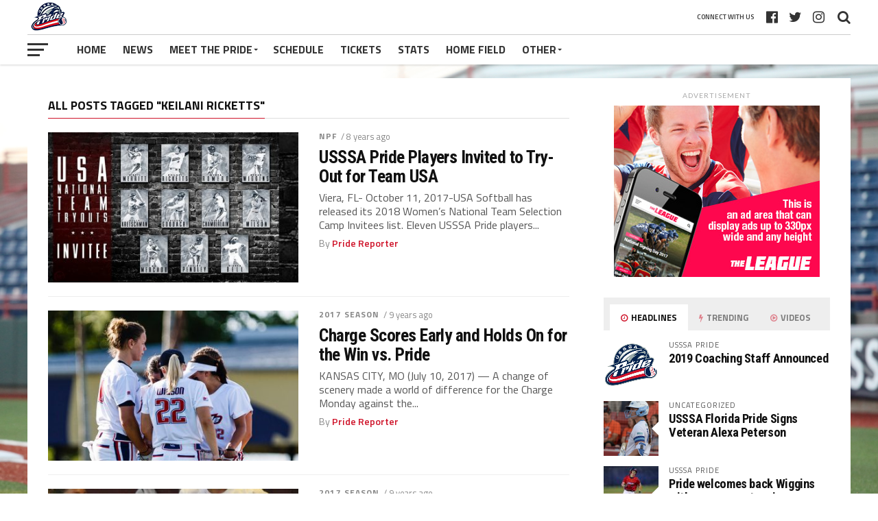

--- FILE ---
content_type: text/html; charset=UTF-8
request_url: http://pride.wp-sites.usssa.net/tag/keilani-ricketts/
body_size: 15922
content:
<!DOCTYPE html>
<html lang="en-US">
<head>
<meta charset="UTF-8" >
<meta name="viewport" id="viewport" content="width=device-width, initial-scale=1.0, maximum-scale=1.0, minimum-scale=1.0, user-scalable=no" />
<link rel="pingback" href="http://pride.wp-sites.usssa.net/xmlrpc.php" />
<meta property="og:image" content="http://pride.wp-sites.usssa.net/wp-content/uploads/sites/2/2017/10/Team-USA-Invitees-Featured-1000x447.jpg" />
<meta name="twitter:image" content="http://pride.wp-sites.usssa.net/wp-content/uploads/sites/2/2017/10/Team-USA-Invitees-Featured-1000x447.jpg" />
<meta property="og:description" content="National Pro Fastpitch Team" />
<title>Keilani Ricketts &#8211; USSSA Pride</title>
<meta name='robots' content='max-image-preview:large' />
<link rel='dns-prefetch' href='//maxcdn.bootstrapcdn.com' />
<link rel='dns-prefetch' href='//fonts.googleapis.com' />
<link rel="alternate" type="application/rss+xml" title="USSSA Pride &raquo; Feed" href="http://pride.wp-sites.usssa.net/feed/" />
<link rel="alternate" type="application/rss+xml" title="USSSA Pride &raquo; Comments Feed" href="http://pride.wp-sites.usssa.net/comments/feed/" />
<link rel="alternate" type="text/calendar" title="USSSA Pride &raquo; iCal Feed" href="http://pride.wp-sites.usssa.net/events/?ical=1" />
<link rel="alternate" type="application/rss+xml" title="USSSA Pride &raquo; Keilani Ricketts Tag Feed" href="http://pride.wp-sites.usssa.net/tag/keilani-ricketts/feed/" />
<script type="text/javascript">
window._wpemojiSettings = {"baseUrl":"https:\/\/s.w.org\/images\/core\/emoji\/14.0.0\/72x72\/","ext":".png","svgUrl":"https:\/\/s.w.org\/images\/core\/emoji\/14.0.0\/svg\/","svgExt":".svg","source":{"concatemoji":"http:\/\/pride.wp-sites.usssa.net\/wp-includes\/js\/wp-emoji-release.min.js?ver=6.3.7"}};
/*! This file is auto-generated */
!function(i,n){var o,s,e;function c(e){try{var t={supportTests:e,timestamp:(new Date).valueOf()};sessionStorage.setItem(o,JSON.stringify(t))}catch(e){}}function p(e,t,n){e.clearRect(0,0,e.canvas.width,e.canvas.height),e.fillText(t,0,0);var t=new Uint32Array(e.getImageData(0,0,e.canvas.width,e.canvas.height).data),r=(e.clearRect(0,0,e.canvas.width,e.canvas.height),e.fillText(n,0,0),new Uint32Array(e.getImageData(0,0,e.canvas.width,e.canvas.height).data));return t.every(function(e,t){return e===r[t]})}function u(e,t,n){switch(t){case"flag":return n(e,"\ud83c\udff3\ufe0f\u200d\u26a7\ufe0f","\ud83c\udff3\ufe0f\u200b\u26a7\ufe0f")?!1:!n(e,"\ud83c\uddfa\ud83c\uddf3","\ud83c\uddfa\u200b\ud83c\uddf3")&&!n(e,"\ud83c\udff4\udb40\udc67\udb40\udc62\udb40\udc65\udb40\udc6e\udb40\udc67\udb40\udc7f","\ud83c\udff4\u200b\udb40\udc67\u200b\udb40\udc62\u200b\udb40\udc65\u200b\udb40\udc6e\u200b\udb40\udc67\u200b\udb40\udc7f");case"emoji":return!n(e,"\ud83e\udef1\ud83c\udffb\u200d\ud83e\udef2\ud83c\udfff","\ud83e\udef1\ud83c\udffb\u200b\ud83e\udef2\ud83c\udfff")}return!1}function f(e,t,n){var r="undefined"!=typeof WorkerGlobalScope&&self instanceof WorkerGlobalScope?new OffscreenCanvas(300,150):i.createElement("canvas"),a=r.getContext("2d",{willReadFrequently:!0}),o=(a.textBaseline="top",a.font="600 32px Arial",{});return e.forEach(function(e){o[e]=t(a,e,n)}),o}function t(e){var t=i.createElement("script");t.src=e,t.defer=!0,i.head.appendChild(t)}"undefined"!=typeof Promise&&(o="wpEmojiSettingsSupports",s=["flag","emoji"],n.supports={everything:!0,everythingExceptFlag:!0},e=new Promise(function(e){i.addEventListener("DOMContentLoaded",e,{once:!0})}),new Promise(function(t){var n=function(){try{var e=JSON.parse(sessionStorage.getItem(o));if("object"==typeof e&&"number"==typeof e.timestamp&&(new Date).valueOf()<e.timestamp+604800&&"object"==typeof e.supportTests)return e.supportTests}catch(e){}return null}();if(!n){if("undefined"!=typeof Worker&&"undefined"!=typeof OffscreenCanvas&&"undefined"!=typeof URL&&URL.createObjectURL&&"undefined"!=typeof Blob)try{var e="postMessage("+f.toString()+"("+[JSON.stringify(s),u.toString(),p.toString()].join(",")+"));",r=new Blob([e],{type:"text/javascript"}),a=new Worker(URL.createObjectURL(r),{name:"wpTestEmojiSupports"});return void(a.onmessage=function(e){c(n=e.data),a.terminate(),t(n)})}catch(e){}c(n=f(s,u,p))}t(n)}).then(function(e){for(var t in e)n.supports[t]=e[t],n.supports.everything=n.supports.everything&&n.supports[t],"flag"!==t&&(n.supports.everythingExceptFlag=n.supports.everythingExceptFlag&&n.supports[t]);n.supports.everythingExceptFlag=n.supports.everythingExceptFlag&&!n.supports.flag,n.DOMReady=!1,n.readyCallback=function(){n.DOMReady=!0}}).then(function(){return e}).then(function(){var e;n.supports.everything||(n.readyCallback(),(e=n.source||{}).concatemoji?t(e.concatemoji):e.wpemoji&&e.twemoji&&(t(e.twemoji),t(e.wpemoji)))}))}((window,document),window._wpemojiSettings);
</script>
<style type="text/css">
img.wp-smiley,
img.emoji {
	display: inline !important;
	border: none !important;
	box-shadow: none !important;
	height: 1em !important;
	width: 1em !important;
	margin: 0 0.07em !important;
	vertical-align: -0.1em !important;
	background: none !important;
	padding: 0 !important;
}
</style>
	<link rel='stylesheet' id='tribe-tooltip-css' href='http://pride.wp-sites.usssa.net/wp-content/plugins/the-events-calendar/common/src/resources/css/tooltip.min.css?ver=4.9.9' type='text/css' media='all' />
<link rel='stylesheet' id='wp-block-library-css' href='http://pride.wp-sites.usssa.net/wp-includes/css/dist/block-library/style.min.css?ver=6.3.7' type='text/css' media='all' />
<style id='classic-theme-styles-inline-css' type='text/css'>
/*! This file is auto-generated */
.wp-block-button__link{color:#fff;background-color:#32373c;border-radius:9999px;box-shadow:none;text-decoration:none;padding:calc(.667em + 2px) calc(1.333em + 2px);font-size:1.125em}.wp-block-file__button{background:#32373c;color:#fff;text-decoration:none}
</style>
<style id='global-styles-inline-css' type='text/css'>
body{--wp--preset--color--black: #000000;--wp--preset--color--cyan-bluish-gray: #abb8c3;--wp--preset--color--white: #ffffff;--wp--preset--color--pale-pink: #f78da7;--wp--preset--color--vivid-red: #cf2e2e;--wp--preset--color--luminous-vivid-orange: #ff6900;--wp--preset--color--luminous-vivid-amber: #fcb900;--wp--preset--color--light-green-cyan: #7bdcb5;--wp--preset--color--vivid-green-cyan: #00d084;--wp--preset--color--pale-cyan-blue: #8ed1fc;--wp--preset--color--vivid-cyan-blue: #0693e3;--wp--preset--color--vivid-purple: #9b51e0;--wp--preset--gradient--vivid-cyan-blue-to-vivid-purple: linear-gradient(135deg,rgba(6,147,227,1) 0%,rgb(155,81,224) 100%);--wp--preset--gradient--light-green-cyan-to-vivid-green-cyan: linear-gradient(135deg,rgb(122,220,180) 0%,rgb(0,208,130) 100%);--wp--preset--gradient--luminous-vivid-amber-to-luminous-vivid-orange: linear-gradient(135deg,rgba(252,185,0,1) 0%,rgba(255,105,0,1) 100%);--wp--preset--gradient--luminous-vivid-orange-to-vivid-red: linear-gradient(135deg,rgba(255,105,0,1) 0%,rgb(207,46,46) 100%);--wp--preset--gradient--very-light-gray-to-cyan-bluish-gray: linear-gradient(135deg,rgb(238,238,238) 0%,rgb(169,184,195) 100%);--wp--preset--gradient--cool-to-warm-spectrum: linear-gradient(135deg,rgb(74,234,220) 0%,rgb(151,120,209) 20%,rgb(207,42,186) 40%,rgb(238,44,130) 60%,rgb(251,105,98) 80%,rgb(254,248,76) 100%);--wp--preset--gradient--blush-light-purple: linear-gradient(135deg,rgb(255,206,236) 0%,rgb(152,150,240) 100%);--wp--preset--gradient--blush-bordeaux: linear-gradient(135deg,rgb(254,205,165) 0%,rgb(254,45,45) 50%,rgb(107,0,62) 100%);--wp--preset--gradient--luminous-dusk: linear-gradient(135deg,rgb(255,203,112) 0%,rgb(199,81,192) 50%,rgb(65,88,208) 100%);--wp--preset--gradient--pale-ocean: linear-gradient(135deg,rgb(255,245,203) 0%,rgb(182,227,212) 50%,rgb(51,167,181) 100%);--wp--preset--gradient--electric-grass: linear-gradient(135deg,rgb(202,248,128) 0%,rgb(113,206,126) 100%);--wp--preset--gradient--midnight: linear-gradient(135deg,rgb(2,3,129) 0%,rgb(40,116,252) 100%);--wp--preset--font-size--small: 13px;--wp--preset--font-size--medium: 20px;--wp--preset--font-size--large: 36px;--wp--preset--font-size--x-large: 42px;--wp--preset--spacing--20: 0.44rem;--wp--preset--spacing--30: 0.67rem;--wp--preset--spacing--40: 1rem;--wp--preset--spacing--50: 1.5rem;--wp--preset--spacing--60: 2.25rem;--wp--preset--spacing--70: 3.38rem;--wp--preset--spacing--80: 5.06rem;--wp--preset--shadow--natural: 6px 6px 9px rgba(0, 0, 0, 0.2);--wp--preset--shadow--deep: 12px 12px 50px rgba(0, 0, 0, 0.4);--wp--preset--shadow--sharp: 6px 6px 0px rgba(0, 0, 0, 0.2);--wp--preset--shadow--outlined: 6px 6px 0px -3px rgba(255, 255, 255, 1), 6px 6px rgba(0, 0, 0, 1);--wp--preset--shadow--crisp: 6px 6px 0px rgba(0, 0, 0, 1);}:where(.is-layout-flex){gap: 0.5em;}:where(.is-layout-grid){gap: 0.5em;}body .is-layout-flow > .alignleft{float: left;margin-inline-start: 0;margin-inline-end: 2em;}body .is-layout-flow > .alignright{float: right;margin-inline-start: 2em;margin-inline-end: 0;}body .is-layout-flow > .aligncenter{margin-left: auto !important;margin-right: auto !important;}body .is-layout-constrained > .alignleft{float: left;margin-inline-start: 0;margin-inline-end: 2em;}body .is-layout-constrained > .alignright{float: right;margin-inline-start: 2em;margin-inline-end: 0;}body .is-layout-constrained > .aligncenter{margin-left: auto !important;margin-right: auto !important;}body .is-layout-constrained > :where(:not(.alignleft):not(.alignright):not(.alignfull)){max-width: var(--wp--style--global--content-size);margin-left: auto !important;margin-right: auto !important;}body .is-layout-constrained > .alignwide{max-width: var(--wp--style--global--wide-size);}body .is-layout-flex{display: flex;}body .is-layout-flex{flex-wrap: wrap;align-items: center;}body .is-layout-flex > *{margin: 0;}body .is-layout-grid{display: grid;}body .is-layout-grid > *{margin: 0;}:where(.wp-block-columns.is-layout-flex){gap: 2em;}:where(.wp-block-columns.is-layout-grid){gap: 2em;}:where(.wp-block-post-template.is-layout-flex){gap: 1.25em;}:where(.wp-block-post-template.is-layout-grid){gap: 1.25em;}.has-black-color{color: var(--wp--preset--color--black) !important;}.has-cyan-bluish-gray-color{color: var(--wp--preset--color--cyan-bluish-gray) !important;}.has-white-color{color: var(--wp--preset--color--white) !important;}.has-pale-pink-color{color: var(--wp--preset--color--pale-pink) !important;}.has-vivid-red-color{color: var(--wp--preset--color--vivid-red) !important;}.has-luminous-vivid-orange-color{color: var(--wp--preset--color--luminous-vivid-orange) !important;}.has-luminous-vivid-amber-color{color: var(--wp--preset--color--luminous-vivid-amber) !important;}.has-light-green-cyan-color{color: var(--wp--preset--color--light-green-cyan) !important;}.has-vivid-green-cyan-color{color: var(--wp--preset--color--vivid-green-cyan) !important;}.has-pale-cyan-blue-color{color: var(--wp--preset--color--pale-cyan-blue) !important;}.has-vivid-cyan-blue-color{color: var(--wp--preset--color--vivid-cyan-blue) !important;}.has-vivid-purple-color{color: var(--wp--preset--color--vivid-purple) !important;}.has-black-background-color{background-color: var(--wp--preset--color--black) !important;}.has-cyan-bluish-gray-background-color{background-color: var(--wp--preset--color--cyan-bluish-gray) !important;}.has-white-background-color{background-color: var(--wp--preset--color--white) !important;}.has-pale-pink-background-color{background-color: var(--wp--preset--color--pale-pink) !important;}.has-vivid-red-background-color{background-color: var(--wp--preset--color--vivid-red) !important;}.has-luminous-vivid-orange-background-color{background-color: var(--wp--preset--color--luminous-vivid-orange) !important;}.has-luminous-vivid-amber-background-color{background-color: var(--wp--preset--color--luminous-vivid-amber) !important;}.has-light-green-cyan-background-color{background-color: var(--wp--preset--color--light-green-cyan) !important;}.has-vivid-green-cyan-background-color{background-color: var(--wp--preset--color--vivid-green-cyan) !important;}.has-pale-cyan-blue-background-color{background-color: var(--wp--preset--color--pale-cyan-blue) !important;}.has-vivid-cyan-blue-background-color{background-color: var(--wp--preset--color--vivid-cyan-blue) !important;}.has-vivid-purple-background-color{background-color: var(--wp--preset--color--vivid-purple) !important;}.has-black-border-color{border-color: var(--wp--preset--color--black) !important;}.has-cyan-bluish-gray-border-color{border-color: var(--wp--preset--color--cyan-bluish-gray) !important;}.has-white-border-color{border-color: var(--wp--preset--color--white) !important;}.has-pale-pink-border-color{border-color: var(--wp--preset--color--pale-pink) !important;}.has-vivid-red-border-color{border-color: var(--wp--preset--color--vivid-red) !important;}.has-luminous-vivid-orange-border-color{border-color: var(--wp--preset--color--luminous-vivid-orange) !important;}.has-luminous-vivid-amber-border-color{border-color: var(--wp--preset--color--luminous-vivid-amber) !important;}.has-light-green-cyan-border-color{border-color: var(--wp--preset--color--light-green-cyan) !important;}.has-vivid-green-cyan-border-color{border-color: var(--wp--preset--color--vivid-green-cyan) !important;}.has-pale-cyan-blue-border-color{border-color: var(--wp--preset--color--pale-cyan-blue) !important;}.has-vivid-cyan-blue-border-color{border-color: var(--wp--preset--color--vivid-cyan-blue) !important;}.has-vivid-purple-border-color{border-color: var(--wp--preset--color--vivid-purple) !important;}.has-vivid-cyan-blue-to-vivid-purple-gradient-background{background: var(--wp--preset--gradient--vivid-cyan-blue-to-vivid-purple) !important;}.has-light-green-cyan-to-vivid-green-cyan-gradient-background{background: var(--wp--preset--gradient--light-green-cyan-to-vivid-green-cyan) !important;}.has-luminous-vivid-amber-to-luminous-vivid-orange-gradient-background{background: var(--wp--preset--gradient--luminous-vivid-amber-to-luminous-vivid-orange) !important;}.has-luminous-vivid-orange-to-vivid-red-gradient-background{background: var(--wp--preset--gradient--luminous-vivid-orange-to-vivid-red) !important;}.has-very-light-gray-to-cyan-bluish-gray-gradient-background{background: var(--wp--preset--gradient--very-light-gray-to-cyan-bluish-gray) !important;}.has-cool-to-warm-spectrum-gradient-background{background: var(--wp--preset--gradient--cool-to-warm-spectrum) !important;}.has-blush-light-purple-gradient-background{background: var(--wp--preset--gradient--blush-light-purple) !important;}.has-blush-bordeaux-gradient-background{background: var(--wp--preset--gradient--blush-bordeaux) !important;}.has-luminous-dusk-gradient-background{background: var(--wp--preset--gradient--luminous-dusk) !important;}.has-pale-ocean-gradient-background{background: var(--wp--preset--gradient--pale-ocean) !important;}.has-electric-grass-gradient-background{background: var(--wp--preset--gradient--electric-grass) !important;}.has-midnight-gradient-background{background: var(--wp--preset--gradient--midnight) !important;}.has-small-font-size{font-size: var(--wp--preset--font-size--small) !important;}.has-medium-font-size{font-size: var(--wp--preset--font-size--medium) !important;}.has-large-font-size{font-size: var(--wp--preset--font-size--large) !important;}.has-x-large-font-size{font-size: var(--wp--preset--font-size--x-large) !important;}
.wp-block-navigation a:where(:not(.wp-element-button)){color: inherit;}
:where(.wp-block-post-template.is-layout-flex){gap: 1.25em;}:where(.wp-block-post-template.is-layout-grid){gap: 1.25em;}
:where(.wp-block-columns.is-layout-flex){gap: 2em;}:where(.wp-block-columns.is-layout-grid){gap: 2em;}
.wp-block-pullquote{font-size: 1.5em;line-height: 1.6;}
</style>
<link rel='stylesheet' id='owl-carousel-css' href='http://pride.wp-sites.usssa.net/wp-content/plugins/applay-showcase/js/owl-carousel/owl.carousel.css?ver=6.3.7' type='text/css' media='all' />
<link rel='stylesheet' id='owl-carousel-theme-css' href='http://pride.wp-sites.usssa.net/wp-content/plugins/applay-showcase/js/owl-carousel/owl.theme.css?ver=6.3.7' type='text/css' media='all' />
<link rel='stylesheet' id='ias-css-css' href='http://pride.wp-sites.usssa.net/wp-content/plugins/applay-showcase/style.css?ver=6.3.7' type='text/css' media='all' />
<link rel='stylesheet' id='ias-devide-css' href='http://pride.wp-sites.usssa.net/wp-content/plugins/applay-showcase/devices/assets/style.css?ver=6.3.7' type='text/css' media='all' />
<link rel='stylesheet' id='ias-devide-new-css' href='http://pride.wp-sites.usssa.net/wp-content/plugins/applay-showcase/devices/new/devices.min.css?ver=6.3.7' type='text/css' media='all' />
<link rel='stylesheet' id='font-awesome-css' href='http://pride.wp-sites.usssa.net/wp-content/plugins/applay-showcase/font-awesome/css/font-awesome.min.css?ver=6.3.7' type='text/css' media='all' />
<link rel='stylesheet' id='contact-form-7-css' href='http://pride.wp-sites.usssa.net/wp-content/plugins/contact-form-7/includes/css/styles.css?ver=5.1.3' type='text/css' media='all' />
<link rel='stylesheet' id='cff-css' href='http://pride.wp-sites.usssa.net/wp-content/plugins/custom-facebook-feed/css/cff-style.css?ver=2.12.2' type='text/css' media='all' />
<link rel='stylesheet' id='sb-font-awesome-css' href='https://maxcdn.bootstrapcdn.com/font-awesome/4.7.0/css/font-awesome.min.css?ver=6.3.7' type='text/css' media='all' />
<link rel='stylesheet' id='rs-plugin-settings-css' href='http://pride.wp-sites.usssa.net/wp-content/plugins/revslider/public/assets/css/settings.css?ver=5.4.8.3' type='text/css' media='all' />
<style id='rs-plugin-settings-inline-css' type='text/css'>
#rs-demo-id {}
</style>
<link rel='stylesheet' id='dashicons-css' href='http://pride.wp-sites.usssa.net/wp-includes/css/dashicons.min.css?ver=6.3.7' type='text/css' media='all' />
<link rel='stylesheet' id='sportspress-general-css' href='//pride.wp-sites.usssa.net/wp-content/plugins/sportspress/assets/css/sportspress.css?ver=2.7.15' type='text/css' media='all' />
<link rel='stylesheet' id='sportspress-icons-css' href='//pride.wp-sites.usssa.net/wp-content/plugins/sportspress/assets/css/icons.css?ver=2.7' type='text/css' media='all' />
<link rel='stylesheet' id='prettyPhoto-css' href='http://pride.wp-sites.usssa.net/wp-content/plugins/wp-ajax-query-shortcode/js/prettyPhoto/css/prettyPhoto.css?ver=6.3.7' type='text/css' media='all' />
<link rel='stylesheet' id='wpajax-css' href='http://pride.wp-sites.usssa.net/wp-content/plugins/wp-ajax-query-shortcode/style.css?ver=6.3.7' type='text/css' media='all' />
<link rel='stylesheet' id='mvp-custom-style-css' href='http://pride.wp-sites.usssa.net/wp-content/themes/the-league/style.css?ver=6.3.7' type='text/css' media='all' />
<style id='mvp-custom-style-inline-css' type='text/css'>


#mvp-wallpaper {
	background: url() no-repeat 50% 0;
	}

a,
a:visited,
.post-info-name a,
ul.mvp-author-info-list li.mvp-author-info-name span a,
.woocommerce .woocommerce-breadcrumb a {
	color: #0077ee;
	}

#mvp-comments-button a,
#mvp-comments-button span.mvp-comment-but-text,
a.mvp-inf-more-but,
.sp-template a,
.sp-data-table a {
	color: #0077ee !important;
	}

#mvp-comments-button a:hover,
#mvp-comments-button span.mvp-comment-but-text:hover,
a.mvp-inf-more-but:hover {
	border: 1px solid #0077ee;
	color: #0077ee !important;
	}

a:hover,
.mvp-feat4-sub-text h2 a:hover,
span.mvp-widget-head-link a,
.mvp-widget-list-text1 h2 a:hover,
.mvp-blog-story-text h2 a:hover,
.mvp-side-tab-text h2 a:hover,
.mvp-more-post-text h2 a:hover,
span.mvp-blog-story-author a,
.woocommerce .woocommerce-breadcrumb a:hover,
#mvp-side-wrap a:hover,
.mvp-post-info-top h3 a:hover,
#mvp-side-wrap .mvp-widget-feat-text h3 a:hover,
.mvp-widget-author-text h3 a:hover,
#mvp-side-wrap .mvp-widget-author-text h3 a:hover,
.mvp-feat5-text h2 a:hover {
	color: #cf142a !important;
	}

#mvp-main-nav-wrap,
#mvp-fly-wrap,
ul.mvp-fly-soc-list li a:hover {
	background: #ffffff;
	}

ul.mvp-fly-soc-list li a {
	color: #ffffff !important;
	}

#mvp-nav-menu ul li a,
span.mvp-nav-soc-head,
span.mvp-nav-search-but,
span.mvp-nav-soc-but,
nav.mvp-fly-nav-menu ul li.menu-item-has-children:after,
nav.mvp-fly-nav-menu ul li.menu-item-has-children.tog-minus:after,
nav.mvp-fly-nav-menu ul li a,
span.mvp-fly-soc-head {
	color: #333333;
	}

ul.mvp-fly-soc-list li a:hover {
	color: #333333 !important;
	}

.mvp-fly-but-wrap span,
ul.mvp-fly-soc-list li a {
	background: #333333;
	}

ul.mvp-fly-soc-list li a:hover {
	border: 2px solid #333333;
	}

#mvp-nav-menu ul li.menu-item-has-children ul.sub-menu li a:after,
#mvp-nav-menu ul li.menu-item-has-children ul.sub-menu li ul.sub-menu li a:after,
#mvp-nav-menu ul li.menu-item-has-children ul.sub-menu li ul.sub-menu li ul.sub-menu li a:after,
#mvp-nav-menu ul li.menu-item-has-children ul.mvp-mega-list li a:after,
#mvp-nav-menu ul li.menu-item-has-children a:after {
	border-color: #333333 transparent transparent transparent;
	}

#mvp-nav-menu ul li:hover a,
span.mvp-nav-search-but:hover,
span.mvp-nav-soc-but:hover,
#mvp-nav-menu ul li ul.mvp-mega-list li a:hover,
nav.mvp-fly-nav-menu ul li a:hover {
	color: #cf142a !important;
	}

#mvp-nav-menu ul li:hover a {
	border-bottom: 1px solid #cf142a;
	}

.mvp-fly-but-wrap:hover span {
	background: #cf142a;
	}

#mvp-nav-menu ul li.menu-item-has-children:hover a:after {
	border-color: #cf142a transparent transparent transparent !important;
	}

ul.mvp-score-list li:hover {
	border: 1px solid #cf142a;
	}

.es-nav span:hover a,
ul.mvp-side-tab-list li span.mvp-side-tab-head i {
	color: #cf142a;
	}

span.mvp-feat1-cat,
.mvp-vid-box-wrap,
span.mvp-post-cat,
.mvp-prev-next-text a,
.mvp-prev-next-text a:visited,
.mvp-prev-next-text a:hover,
.mvp-mob-soc-share-but,
.mvp-scores-status,
.sportspress h1.mvp-post-title .sp-player-number {
	background: #cf142a;
	}

.sp-table-caption {
	background: #cf142a !important;
	}

.woocommerce .star-rating span:before,
.woocommerce-message:before,
.woocommerce-info:before,
.woocommerce-message:before {
	color: #cf142a;
	}

.woocommerce .widget_price_filter .ui-slider .ui-slider-range,
.woocommerce .widget_price_filter .ui-slider .ui-slider-handle,
.woocommerce span.onsale,
.woocommerce #respond input#submit.alt,
.woocommerce a.button.alt,
.woocommerce button.button.alt,
.woocommerce input.button.alt,
.woocommerce #respond input#submit.alt:hover,
.woocommerce a.button.alt:hover,
.woocommerce button.button.alt:hover,
.woocommerce input.button.alt:hover {
	background-color: #cf142a;
	}

span.mvp-sec-head,
.mvp-authors-name {
	border-bottom: 1px solid #cf142a;
	}

.woocommerce-error,
.woocommerce-info,
.woocommerce-message {
	border-top-color: #cf142a;
	}

#mvp-nav-menu ul li a,
nav.mvp-fly-nav-menu ul li a,
#mvp-foot-nav ul.menu li a,
#mvp-foot-menu ul.menu li a {
	font-family: 'Titillium Web', sans-serif;
	}

body,
.mvp-feat1-text p,
.mvp-feat4-main-text p,
.mvp-feat2-main-text p,
.mvp-feat3-main-text p,
.mvp-feat4-sub-text p,
.mvp-widget-list-text1 p,
.mvp-blog-story-text p,
.mvp-blog-story-info,
span.mvp-post-excerpt,
ul.mvp-author-info-list li.mvp-author-info-name p,
ul.mvp-author-info-list li.mvp-author-info-name span,
.mvp-post-date,
span.mvp-feat-caption,
span.mvp-feat-caption-wide,
#mvp-content-main p,
#mvp-author-box-text p,
.mvp-more-post-text p,
#mvp-404 p,
#mvp-foot-copy,
#searchform input,
span.mvp-author-page-desc,
#woo-content p,
.mvp-search-text p,
#comments .c p,
.mvp-widget-feat-text p,
.mvp-feat5-text p {
	font-family: 'Titillium Web', sans-serif;
	}

span.mvp-nav-soc-head,
.mvp-score-status p,
.mvp-score-teams p,
.mvp-scores-status p,
.mvp-scores-teams p,
ul.mvp-feat2-list li h3,
.mvp-feat4-sub-text h3,
.mvp-widget-head-wrap h4,
span.mvp-widget-head-link,
.mvp-widget-list-text1 h3,
.mvp-blog-story-text h3,
ul.mvp-side-tab-list li span.mvp-side-tab-head,
.mvp-side-tab-text h3,
span.mvp-post-cat,
.mvp-post-tags,
span.mvp-author-box-name,
#mvp-comments-button a,
#mvp-comments-button span.mvp-comment-but-text,
span.mvp-sec-head,
a.mvp-inf-more-but,
.pagination span, .pagination a,
.woocommerce ul.product_list_widget span.product-title,
.woocommerce ul.product_list_widget li a,
.woocommerce #reviews #comments ol.commentlist li .comment-text p.meta,
.woocommerce .related h2,
.woocommerce div.product .woocommerce-tabs .panel h2,
.woocommerce div.product .product_title,
#mvp-content-main h1,
#mvp-content-main h2,
#mvp-content-main h3,
#mvp-content-main h4,
#mvp-content-main h5,
#mvp-content-main h6,
#woo-content h1.page-title,
.woocommerce .woocommerce-breadcrumb,
.mvp-authors-name,
#respond #submit,
.comment-reply a,
#cancel-comment-reply-link,
span.mvp-feat1-cat,
span.mvp-post-info-date,
.mvp-widget-feat-text h3,
.mvp-widget-author-text h3 a,
.sp-table-caption {
	font-family: 'Titillium Web', sans-serif !important;
	}

.mvp-feat1-text h2,
.mvp-feat1-text h2.mvp-stand-title,
.mvp-feat4-main-text h2,
.mvp-feat4-main-text h2.mvp-stand-title,
.mvp-feat1-sub-text h2,
.mvp-feat2-main-text h2,
.mvp-feat2-sub-text h2,
ul.mvp-feat2-list li h2,
.mvp-feat3-main-text h2,
.mvp-feat3-sub-text h2,
.mvp-feat4-sub-text h2 a,
.mvp-widget-list-text1 h2 a,
.mvp-blog-story-text h2 a,
.mvp-side-tab-text h2 a,
#mvp-content-main blockquote p,
.mvp-more-post-text h2 a,
h2.mvp-authors-latest a,
.mvp-widget-feat-text h2 a,
.mvp-widget-author-text h2 a,
.mvp-feat5-text h2 a,
.mvp-scores-title h2 a {
	font-family: 'Roboto Condensed', sans-serif;
	}

h1.mvp-post-title,
.mvp-cat-head h1,
#mvp-404 h1,
h1.mvp-author-top-head,
#woo-content h1.page-title,
.woocommerce div.product .product_title,
.woocommerce ul.products li.product h3 {
	font-family: 'Roboto', sans-serif;
	}

	

	.single #mvp-foot-wrap {
		padding-bottom: 70px;
		}
		
</style>
<link rel='stylesheet' id='fontawesome-child-css' href='http://pride.wp-sites.usssa.net/wp-content/themes/the-league-child/font-awesome/css/font-awesome.css?ver=6.3.7' type='text/css' media='all' />
<link rel='stylesheet' id='mvp-custom-child-style-css' href='http://pride.wp-sites.usssa.net/wp-content/themes/the-league-child/style.css?ver=1.0.0' type='text/css' media='all' />
<link rel='stylesheet' id='mvp-reset-css' href='http://pride.wp-sites.usssa.net/wp-content/themes/the-league/css/reset.css?ver=6.3.7' type='text/css' media='all' />
<link rel='stylesheet' id='fontawesome-css' href='http://pride.wp-sites.usssa.net/wp-content/themes/the-league-child/font-awesome/css/font-awesome.css?ver=6.3.7' type='text/css' media='all' />
<link rel='stylesheet' id='mvp-fonts-css' href='//fonts.googleapis.com/css?family=Advent+Pro%3A700%7CRoboto%3A300%2C400%2C500%2C700%2C900%7COswald%3A300%2C400%2C700%7CLato%3A300%2C400%2C700%7CWork+Sans%3A200%2C300%2C400%2C500%2C600%2C700%2C800%2C900%7COpen+Sans%3A400%2C700%2C800%7CRoboto+Condensed%3A100%2C200%2C300%2C400%2C500%2C600%2C700%2C800%2C900%7CRoboto%3A100%2C200%2C300%2C400%2C500%2C600%2C700%2C800%2C900%7CTitillium+Web%3A100%2C200%2C300%2C400%2C500%2C600%2C700%2C800%2C900%7CTitillium+Web%3A100%2C200%2C300%2C400%2C500%2C600%2C700%2C800%2C900%7CTitillium+Web%3A100%2C200%2C300%2C400%2C500%2C600%2C700%2C800%2C900&#038;subset=latin,latin-ext,cyrillic,cyrillic-ext,greek-ext,greek,vietnamese' type='text/css' media='all' />
<link rel='stylesheet' id='mvp-media-queries-css' href='http://pride.wp-sites.usssa.net/wp-content/themes/the-league/css/media-queries.css?ver=6.3.7' type='text/css' media='all' />
<link rel='stylesheet' id='wpgdprc.css-css' href='http://pride.wp-sites.usssa.net/wp-content/plugins/wp-gdpr-compliance/assets/css/front.css?ver=1562168018' type='text/css' media='all' />
<style id='wpgdprc.css-inline-css' type='text/css'>

            div.wpgdprc .wpgdprc-switch .wpgdprc-switch-inner:before { content: 'Yes'; }
            div.wpgdprc .wpgdprc-switch .wpgdprc-switch-inner:after { content: 'No'; }
        
</style>
<style type="text/css"></style><script type='text/javascript' src='http://pride.wp-sites.usssa.net/wp-includes/js/jquery/jquery.min.js?ver=3.7.0' id='jquery-core-js'></script>
<script type='text/javascript' src='http://pride.wp-sites.usssa.net/wp-includes/js/jquery/jquery-migrate.min.js?ver=3.4.1' id='jquery-migrate-js'></script>
<script type='text/javascript' src='http://pride.wp-sites.usssa.net/wp-content/plugins/revslider/public/assets/js/jquery.themepunch.tools.min.js?ver=5.4.8.3' id='tp-tools-js'></script>
<script type='text/javascript' src='http://pride.wp-sites.usssa.net/wp-content/plugins/revslider/public/assets/js/jquery.themepunch.revolution.min.js?ver=5.4.8.3' id='revmin-js'></script>
<script type='text/javascript' src='http://pride.wp-sites.usssa.net/wp-content/plugins/wp-ajax-query-shortcode/js/prettyPhoto/jquery.prettyPhoto.js?ver=6.3.7' id='prettyPhoto-js'></script>
<link rel="https://api.w.org/" href="http://pride.wp-sites.usssa.net/wp-json/" /><link rel="alternate" type="application/json" href="http://pride.wp-sites.usssa.net/wp-json/wp/v2/tags/627" /><link rel="EditURI" type="application/rsd+xml" title="RSD" href="http://pride.wp-sites.usssa.net/xmlrpc.php?rsd" />
<meta name="generator" content="WordPress 6.3.7" />
<meta name="generator" content="SportsPress 2.7.15" />
<meta name="tec-api-version" content="v1"><meta name="tec-api-origin" content="http://pride.wp-sites.usssa.net"><link rel="https://theeventscalendar.com/" href="http://pride.wp-sites.usssa.net/wp-json/tribe/events/v1/events/?tags=keilani-ricketts" /><style type="text/css">.recentcomments a{display:inline !important;padding:0 !important;margin:0 !important;}</style><style type="text/css" id="custom-background-css">
body.custom-background { background-image: url("http://pride.wp-sites.usssa.net/wp-content/uploads/sites/2/1992/12/IMG_4553.jpg"); background-position: left top; background-size: cover; background-repeat: no-repeat; background-attachment: fixed; }
</style>
	<meta name="generator" content="Powered by Slider Revolution 5.4.8.3 - responsive, Mobile-Friendly Slider Plugin for WordPress with comfortable drag and drop interface." />
<link rel="icon" href="http://pride.wp-sites.usssa.net/wp-content/uploads/sites/2/2019/03/cropped-Logo-Pride-Main-with-White-Stroke-32x32.png" sizes="32x32" />
<link rel="icon" href="http://pride.wp-sites.usssa.net/wp-content/uploads/sites/2/2019/03/cropped-Logo-Pride-Main-with-White-Stroke-192x192.png" sizes="192x192" />
<link rel="apple-touch-icon" href="http://pride.wp-sites.usssa.net/wp-content/uploads/sites/2/2019/03/cropped-Logo-Pride-Main-with-White-Stroke-180x180.png" />
<meta name="msapplication-TileImage" content="http://pride.wp-sites.usssa.net/wp-content/uploads/sites/2/2019/03/cropped-Logo-Pride-Main-with-White-Stroke-270x270.png" />
<script type="text/javascript">function setREVStartSize(e){									
						try{ e.c=jQuery(e.c);var i=jQuery(window).width(),t=9999,r=0,n=0,l=0,f=0,s=0,h=0;
							if(e.responsiveLevels&&(jQuery.each(e.responsiveLevels,function(e,f){f>i&&(t=r=f,l=e),i>f&&f>r&&(r=f,n=e)}),t>r&&(l=n)),f=e.gridheight[l]||e.gridheight[0]||e.gridheight,s=e.gridwidth[l]||e.gridwidth[0]||e.gridwidth,h=i/s,h=h>1?1:h,f=Math.round(h*f),"fullscreen"==e.sliderLayout){var u=(e.c.width(),jQuery(window).height());if(void 0!=e.fullScreenOffsetContainer){var c=e.fullScreenOffsetContainer.split(",");if (c) jQuery.each(c,function(e,i){u=jQuery(i).length>0?u-jQuery(i).outerHeight(!0):u}),e.fullScreenOffset.split("%").length>1&&void 0!=e.fullScreenOffset&&e.fullScreenOffset.length>0?u-=jQuery(window).height()*parseInt(e.fullScreenOffset,0)/100:void 0!=e.fullScreenOffset&&e.fullScreenOffset.length>0&&(u-=parseInt(e.fullScreenOffset,0))}f=u}else void 0!=e.minHeight&&f<e.minHeight&&(f=e.minHeight);e.c.closest(".rev_slider_wrapper").css({height:f})					
						}catch(d){console.log("Failure at Presize of Slider:"+d)}						
					};</script>
</head>
<body class="archive tag tag-keilani-ricketts tag-627 custom-background tribe-no-js">
	<div id="mvp-fly-wrap">
	<div id="mvp-fly-menu-top" class="left relative">
		<div class="mvp-fly-top-out left relative">
			<div class="mvp-fly-top-in">
				<div id="mvp-fly-logo" class="left relative">
											<a href="http://pride.wp-sites.usssa.net/"><img src="http://pride.wp-sites.usssa.net/wp-content/uploads/sites/2/2019/03/Header_Logo-1.png" alt="USSSA Pride" data-rjs="2" /></a>
									</div><!--mvp-fly-logo-->
			</div><!--mvp-fly-top-in-->
			<div class="mvp-fly-but-wrap mvp-fly-but-menu mvp-fly-but-click">
				<span></span>
				<span></span>
				<span></span>
				<span></span>
			</div><!--mvp-fly-but-wrap-->
		</div><!--mvp-fly-top-out-->
	</div><!--mvp-fly-menu-top-->
	<div id="mvp-fly-menu-wrap">
		<nav class="mvp-fly-nav-menu left relative">
			<div class="menu-main-container"><ul id="menu-main" class="menu"><li id="menu-item-18918" class="menu-item menu-item-type-custom menu-item-object-custom menu-item-18918"><a href="http://usssapride.com/">Home</a></li>
<li id="menu-item-18985" class="menu-item menu-item-type-post_type menu-item-object-page current_page_parent menu-item-18985"><a href="http://pride.wp-sites.usssa.net/news/">News</a></li>
<li id="menu-item-18919" class="menu-item menu-item-type-custom menu-item-object-custom menu-item-has-children menu-item-18919"><a href="/team/usssa-pride/">Meet The Pride</a>
<ul class="sub-menu">
	<li id="menu-item-18983" class="menu-item menu-item-type-post_type menu-item-object-page menu-item-18983"><a href="http://pride.wp-sites.usssa.net/history/">History</a></li>
</ul>
</li>
<li id="menu-item-18942" class="menu-item menu-item-type-custom menu-item-object-custom menu-item-18942"><a href="/schedule/2019">Schedule</a></li>
<li id="menu-item-18943" class="menu-item menu-item-type-custom menu-item-object-custom menu-item-18943"><a href="https://tickets.usssaspacecoast.com/shows/show.aspx?sh=USSSAPRIDE">Tickets</a></li>
<li id="menu-item-18937" class="menu-item menu-item-type-custom menu-item-object-custom menu-item-18937"><a href="http://npf.805stats.com/team.php?id=300">Stats</a></li>
<li id="menu-item-18938" class="menu-item menu-item-type-custom menu-item-object-custom menu-item-18938"><a href="http://usssaspacecoast.com">Home Field</a></li>
<li id="menu-item-18921" class="menu-item menu-item-type-custom menu-item-object-custom menu-item-has-children menu-item-18921"><a href="http://#">Other</a>
<ul class="sub-menu">
	<li id="menu-item-18980" class="menu-item menu-item-type-post_type menu-item-object-page menu-item-18980"><a href="http://pride.wp-sites.usssa.net/contact/">Contact</a></li>
	<li id="menu-item-18977" class="menu-item menu-item-type-post_type menu-item-object-page menu-item-18977"><a href="http://pride.wp-sites.usssa.net/directions/">Directions</a></li>
	<li id="menu-item-18984" class="menu-item menu-item-type-post_type menu-item-object-page menu-item-18984"><a href="http://pride.wp-sites.usssa.net/front-office/">Front Office</a></li>
	<li id="menu-item-18979" class="menu-item menu-item-type-post_type menu-item-object-page menu-item-18979"><a href="http://pride.wp-sites.usssa.net/npf-partners/">NPF Partners</a></li>
	<li id="menu-item-18920" class="menu-item menu-item-type-custom menu-item-object-custom menu-item-has-children menu-item-18920"><a href="#">Clinics</a>
	<ul class="sub-menu">
		<li id="menu-item-18978" class="menu-item menu-item-type-post_type menu-item-object-page menu-item-18978"><a href="http://pride.wp-sites.usssa.net/clinic-format/">Clinic Format</a></li>
		<li id="menu-item-18922" class="menu-item menu-item-type-custom menu-item-object-custom menu-item-18922"><a href="https://www.usssa.com/sports/CCHome.asp">Clinic Registration</a></li>
		<li id="menu-item-18935" class="menu-item menu-item-type-custom menu-item-object-custom menu-item-18935"><a href="http://profastpitch.com/schedule/camps/">NPF Camps</a></li>
	</ul>
</li>
	<li id="menu-item-18939" class="menu-item menu-item-type-custom menu-item-object-custom menu-item-has-children menu-item-18939"><a href="#">USSSA Programs</a>
	<ul class="sub-menu">
		<li id="menu-item-18940" class="menu-item menu-item-type-custom menu-item-object-custom menu-item-18940"><a href="http://ufe.usssa.com">UFE</a></li>
		<li id="menu-item-18941" class="menu-item menu-item-type-custom menu-item-object-custom menu-item-18941"><a href="http://fastpitch.usssaallamerican.com">All-American Games</a></li>
		<li id="menu-item-18981" class="menu-item menu-item-type-post_type menu-item-object-page menu-item-has-children menu-item-18981"><a href="http://pride.wp-sites.usssa.net/jrpride/">Jr Pride</a>
		<ul class="sub-menu">
			<li id="menu-item-18982" class="menu-item menu-item-type-post_type menu-item-object-page menu-item-18982"><a href="http://pride.wp-sites.usssa.net/jrpride/pride-application/">Team Application</a></li>
			<li id="menu-item-18936" class="menu-item menu-item-type-taxonomy menu-item-object-category menu-item-18936"><a href="http://pride.wp-sites.usssa.net/category/jr-pride/">News</a></li>
		</ul>
</li>
	</ul>
</li>
</ul>
</li>
</ul></div>		</nav>
	</div><!--mvp-fly-menu-wrap-->
	<div id="mvp-fly-soc-wrap">
		<span class="mvp-fly-soc-head">Connect with us</span>
		<ul class="mvp-fly-soc-list left relative">
							<li><a href="https://www.facebook.com/floridapride/" target="_blank" class="fa fa-facebook-official fa-2"></a></li>
										<li><a href="https://twitter.com/usssapride/" target="_blank" class="fa fa-twitter fa-2"></a></li>
													<li><a href="https://www.instagram.com/usssafloridapride/" target="_blank" class="fa fa-instagram fa-2"></a></li>
																	</ul>
	</div><!--mvp-fly-soc-wrap-->
</div><!--mvp-fly-wrap-->				<div id="mvp-site" class="left relative">
		<div id="mvp-search-wrap">
			<div id="mvp-search-box">
				<form method="get" id="searchform" action="http://pride.wp-sites.usssa.net/">
	<input type="text" name="s" id="s" value="Search" onfocus='if (this.value == "Search") { this.value = ""; }' onblur='if (this.value == "") { this.value = "Search"; }' />
	<input type="hidden" id="searchsubmit" value="Search" />
</form>			</div><!--mvp-search-box-->
			<div class="mvp-search-but-wrap mvp-search-click">
				<span></span>
				<span></span>
			</div><!--mvp-search-but-wrap-->
		</div><!--mvp-search-wrap-->
		<header id="mvp-top-head-wrap">
													<nav id="mvp-main-nav-wrap">
				<div id="mvp-top-nav-wrap" class="left relative">
					<div class="mvp-main-box-cont">
						<div id="mvp-top-nav-cont" class="left relative">
							<div class="mvp-top-nav-right-out relative">
								<div class="mvp-top-nav-right-in">
									<div id="mvp-top-nav-left" class="left relative">
										<div class="mvp-top-nav-left-out relative">
											<div class="mvp-top-nav-menu-but left relative">
												<div class="mvp-fly-but-wrap mvp-fly-but-click left relative">
													<span></span>
													<span></span>
													<span></span>
													<span></span>
												</div><!--mvp-fly-but-wrap-->
											</div><!--mvp-top-nav-menu-but-->
											<div class="mvp-top-nav-left-in">
												<div id="mvp-top-nav-logo" class="left relative" itemscope itemtype="http://schema.org/Organization">
																											<a itemprop="url" href="http://pride.wp-sites.usssa.net/"><img itemprop="logo" src="http://pride.wp-sites.usssa.net/wp-content/uploads/sites/2/2019/03/Header_Logo-1.png" alt="USSSA Pride" data-rjs="2" /></a>
																																								<h2 class="mvp-logo-title">USSSA Pride</h2>
																									</div><!--mvp-top-nav-logo-->
																							</div><!--mvp-top-nav-left-in-->
										</div><!--mvp-top-nav-left-out-->
									</div><!--mvp-top-nav-left-->
								</div><!--mvp-top-nav-right-in-->
								<div id="mvp-top-nav-right" class="right relative">
																		<div id="mvp-top-nav-soc" class="left relative">
																															<a href="https://www.instagram.com/usssafloridapride/" target="_blank"><span class="mvp-nav-soc-but fa fa-instagram fa-2"></span></a>
																															<a href="https://twitter.com/usssapride/" target="_blank"><span class="mvp-nav-soc-but fa fa-twitter fa-2"></span></a>
																															<a href="https://www.facebook.com/floridapride/" target="_blank"><span class="mvp-nav-soc-but fa fa-facebook-official fa-2"></span></a>
																				<span class="mvp-nav-soc-head">Connect with us</span>
									</div><!--mvp-top-nav-soc-->
																		<span class="mvp-nav-search-but fa fa-search fa-2 mvp-search-click"></span>
								</div><!--mvp-top-nav-right-->
							</div><!--mvp-top-nav-right-out-->
						</div><!--mvp-top-nav-cont-->
					</div><!--mvp-main-box-cont-->
				</div><!--mvp-top-nav-wrap-->
				<div id="mvp-bot-nav-wrap" class="left relative">
					<div class="mvp-main-box-cont">
						<div id="mvp-bot-nav-cont" class="left">
							<div class="mvp-bot-nav-out">
								<div class="mvp-fly-but-wrap mvp-fly-but-click left relative">
									<span></span>
									<span></span>
									<span></span>
									<span></span>
								</div><!--mvp-fly-but-wrap-->
								<div class="mvp-bot-nav-in">
									<div id="mvp-nav-menu" class="left">
										<div class="menu-main-container"><ul id="menu-main-1" class="menu"><li class="menu-item menu-item-type-custom menu-item-object-custom menu-item-18918"><a href="http://usssapride.com/">Home</a></li>
<li class="menu-item menu-item-type-post_type menu-item-object-page current_page_parent menu-item-18985"><a href="http://pride.wp-sites.usssa.net/news/">News</a></li>
<li class="menu-item menu-item-type-custom menu-item-object-custom menu-item-has-children menu-item-18919"><a href="/team/usssa-pride/">Meet The Pride</a>
<ul class="sub-menu">
	<li class="menu-item menu-item-type-post_type menu-item-object-page menu-item-18983"><a href="http://pride.wp-sites.usssa.net/history/">History</a></li>
</ul>
</li>
<li class="menu-item menu-item-type-custom menu-item-object-custom menu-item-18942"><a href="/schedule/2019">Schedule</a></li>
<li class="menu-item menu-item-type-custom menu-item-object-custom menu-item-18943"><a href="https://tickets.usssaspacecoast.com/shows/show.aspx?sh=USSSAPRIDE">Tickets</a></li>
<li class="menu-item menu-item-type-custom menu-item-object-custom menu-item-18937"><a href="http://npf.805stats.com/team.php?id=300">Stats</a></li>
<li class="menu-item menu-item-type-custom menu-item-object-custom menu-item-18938"><a href="http://usssaspacecoast.com">Home Field</a></li>
<li class="menu-item menu-item-type-custom menu-item-object-custom menu-item-has-children menu-item-18921"><a href="http://#">Other</a>
<ul class="sub-menu">
	<li class="menu-item menu-item-type-post_type menu-item-object-page menu-item-18980"><a href="http://pride.wp-sites.usssa.net/contact/">Contact</a></li>
	<li class="menu-item menu-item-type-post_type menu-item-object-page menu-item-18977"><a href="http://pride.wp-sites.usssa.net/directions/">Directions</a></li>
	<li class="menu-item menu-item-type-post_type menu-item-object-page menu-item-18984"><a href="http://pride.wp-sites.usssa.net/front-office/">Front Office</a></li>
	<li class="menu-item menu-item-type-post_type menu-item-object-page menu-item-18979"><a href="http://pride.wp-sites.usssa.net/npf-partners/">NPF Partners</a></li>
	<li class="menu-item menu-item-type-custom menu-item-object-custom menu-item-has-children menu-item-18920"><a href="#">Clinics</a>
	<ul class="sub-menu">
		<li class="menu-item menu-item-type-post_type menu-item-object-page menu-item-18978"><a href="http://pride.wp-sites.usssa.net/clinic-format/">Clinic Format</a></li>
		<li class="menu-item menu-item-type-custom menu-item-object-custom menu-item-18922"><a href="https://www.usssa.com/sports/CCHome.asp">Clinic Registration</a></li>
		<li class="menu-item menu-item-type-custom menu-item-object-custom menu-item-18935"><a href="http://profastpitch.com/schedule/camps/">NPF Camps</a></li>
	</ul>
</li>
	<li class="menu-item menu-item-type-custom menu-item-object-custom menu-item-has-children menu-item-18939"><a href="#">USSSA Programs</a>
	<ul class="sub-menu">
		<li class="menu-item menu-item-type-custom menu-item-object-custom menu-item-18940"><a href="http://ufe.usssa.com">UFE</a></li>
		<li class="menu-item menu-item-type-custom menu-item-object-custom menu-item-18941"><a href="http://fastpitch.usssaallamerican.com">All-American Games</a></li>
		<li class="menu-item menu-item-type-post_type menu-item-object-page menu-item-has-children menu-item-18981"><a href="http://pride.wp-sites.usssa.net/jrpride/">Jr Pride</a>
		<ul class="sub-menu">
			<li class="menu-item menu-item-type-post_type menu-item-object-page menu-item-18982"><a href="http://pride.wp-sites.usssa.net/jrpride/pride-application/">Team Application</a></li>
			<li class="menu-item menu-item-type-taxonomy menu-item-object-category menu-item-18936"><a href="http://pride.wp-sites.usssa.net/category/jr-pride/">News</a></li>
		</ul>
</li>
	</ul>
</li>
</ul>
</li>
</ul></div>									</div><!--mvp-nav-menu-->
								</div><!--mvp-bot-nav-in-->
							</div><!--mvp-bot-nav-out-->
						</div><!--mvp-bot-nav-cont-->
					</div><!--mvp-main-box-cont-->
				</div><!--mvp-bot-nav-wrap-->
			</nav><!--mvp-main-nav-wrap-->
		</header>
		<main id="mvp-main-wrap" class="left relative">
						<div id="mvp-main-body-wrap" class="left relative">
				<div class="mvp-main-box-cont">
					<div id="mvp-main-body" class="left relative"><div class="mvp-body-sec-wrap left relative">
	<div class="mvp-sec-pad left relative">
		<div class="mvp-main-body-out2 relative">
			<div class="mvp-main-body-in2">
				<div class="mvp-main-body-blog left relative">
					<h1 class="mvp-sec-head"><span class="mvp-sec-head">All posts tagged "Keilani Ricketts"</span></h1>					<ul class="mvp-main-blog-wrap left relative infinite-content">
															<li class="mvp-blog-story-wrap left relative infinite-post">
																			<a href="http://pride.wp-sites.usssa.net/2017/10/11/usssa-pride-players-invited-to-try-out-for-team-usa/" rel="bookmark">
										<div class="mvp-blog-story-img left relative">
											<img width="400" height="240" src="http://pride.wp-sites.usssa.net/wp-content/uploads/sites/2/2017/10/Team-USA-Invitees-Featured-400x240.jpg" class="mvp-reg-img wp-post-image" alt="" decoding="async" fetchpriority="high" />											<img width="80" height="80" src="http://pride.wp-sites.usssa.net/wp-content/uploads/sites/2/2017/10/Team-USA-Invitees-Featured-80x80.jpg" class="mvp-mob-img wp-post-image" alt="" decoding="async" srcset="http://pride.wp-sites.usssa.net/wp-content/uploads/sites/2/2017/10/Team-USA-Invitees-Featured-80x80.jpg 80w, http://pride.wp-sites.usssa.net/wp-content/uploads/sites/2/2017/10/Team-USA-Invitees-Featured-150x150.jpg 150w, http://pride.wp-sites.usssa.net/wp-content/uploads/sites/2/2017/10/Team-USA-Invitees-Featured-300x300.jpg 300w" sizes="(max-width: 80px) 100vw, 80px" />																					</div><!--mvp-blog-story-img-->
										</a>
										<div class="mvp-blog-story-text left relative">
											<div class="mvp-post-info-top left relative">
																									<h3><a href="http://pride.wp-sites.usssa.net/category/npf/">NPF</a></h3><span class="mvp-post-info-date left relative">/ 8 years ago</span>
																							</div><!--mvp-post-info-top-->
											<h2><a href="http://pride.wp-sites.usssa.net/2017/10/11/usssa-pride-players-invited-to-try-out-for-team-usa/" rel="bookmark">USSSA Pride Players Invited to Try-Out for Team USA</a></h2>
											<p>Viera, FL- October 11, 2017-USA Softball has released its 2018 Women’s National Team Selection Camp Invitees list. Eleven USSSA Pride players...</p>
											<div class="mvp-blog-story-info left relative">
												<span class="mvp-blog-story-author left">By <a href="http://pride.wp-sites.usssa.net/author/pridereporter/" title="Posts by Pride Reporter" rel="author">Pride Reporter</a></span>
											</div><!--mvp-blog-story-info-->
										</div><!--mvp-blog-story-text-->
																	</li><!--mvp-blog-story-wrap-->
															<li class="mvp-blog-story-wrap left relative infinite-post">
																			<a href="http://pride.wp-sites.usssa.net/2017/07/10/charge-scores-early-and-holds-on-for-the-win-vs-pride/" rel="bookmark">
										<div class="mvp-blog-story-img left relative">
											<img width="400" height="240" src="http://pride.wp-sites.usssa.net/wp-content/uploads/sites/2/2017/07/KR-400x240.jpg" class="mvp-reg-img wp-post-image" alt="" decoding="async" />											<img width="80" height="80" src="http://pride.wp-sites.usssa.net/wp-content/uploads/sites/2/2017/07/KR-80x80.jpg" class="mvp-mob-img wp-post-image" alt="" decoding="async" loading="lazy" srcset="http://pride.wp-sites.usssa.net/wp-content/uploads/sites/2/2017/07/KR-80x80.jpg 80w, http://pride.wp-sites.usssa.net/wp-content/uploads/sites/2/2017/07/KR-150x150.jpg 150w, http://pride.wp-sites.usssa.net/wp-content/uploads/sites/2/2017/07/KR-300x300.jpg 300w" sizes="(max-width: 80px) 100vw, 80px" />																					</div><!--mvp-blog-story-img-->
										</a>
										<div class="mvp-blog-story-text left relative">
											<div class="mvp-post-info-top left relative">
																									<h3><a href="http://pride.wp-sites.usssa.net/category/2017-season/">2017 season</a></h3><span class="mvp-post-info-date left relative">/ 9 years ago</span>
																							</div><!--mvp-post-info-top-->
											<h2><a href="http://pride.wp-sites.usssa.net/2017/07/10/charge-scores-early-and-holds-on-for-the-win-vs-pride/" rel="bookmark">Charge Scores Early and Holds On for the Win vs. Pride</a></h2>
											<p>KANSAS CITY, MO (July 10, 2017) — A change of scenery made a world of difference for the Charge Monday against the...</p>
											<div class="mvp-blog-story-info left relative">
												<span class="mvp-blog-story-author left">By <a href="http://pride.wp-sites.usssa.net/author/pridereporter/" title="Posts by Pride Reporter" rel="author">Pride Reporter</a></span>
											</div><!--mvp-blog-story-info-->
										</div><!--mvp-blog-story-text-->
																	</li><!--mvp-blog-story-wrap-->
															<li class="mvp-blog-story-wrap left relative infinite-post">
																			<a href="http://pride.wp-sites.usssa.net/2017/07/03/usssa-pride-head-back-to-viera-for-4th-of-july-series/" rel="bookmark">
										<div class="mvp-blog-story-img left relative">
											<img width="400" height="240" src="http://pride.wp-sites.usssa.net/wp-content/uploads/sites/2/2017/07/73-400x240.jpg" class="mvp-reg-img wp-post-image" alt="" decoding="async" loading="lazy" />											<img width="80" height="80" src="http://pride.wp-sites.usssa.net/wp-content/uploads/sites/2/2017/07/73-80x80.jpg" class="mvp-mob-img wp-post-image" alt="" decoding="async" loading="lazy" srcset="http://pride.wp-sites.usssa.net/wp-content/uploads/sites/2/2017/07/73-80x80.jpg 80w, http://pride.wp-sites.usssa.net/wp-content/uploads/sites/2/2017/07/73-150x150.jpg 150w, http://pride.wp-sites.usssa.net/wp-content/uploads/sites/2/2017/07/73-300x300.jpg 300w" sizes="(max-width: 80px) 100vw, 80px" />																					</div><!--mvp-blog-story-img-->
										</a>
										<div class="mvp-blog-story-text left relative">
											<div class="mvp-post-info-top left relative">
																									<h3><a href="http://pride.wp-sites.usssa.net/category/2017-season/">2017 season</a></h3><span class="mvp-post-info-date left relative">/ 9 years ago</span>
																							</div><!--mvp-post-info-top-->
											<h2><a href="http://pride.wp-sites.usssa.net/2017/07/03/usssa-pride-head-back-to-viera-for-4th-of-july-series/" rel="bookmark">USSSA Pride Head Back to Viera for 4th of July Series</a></h2>
											<p>Viera, FL– July 3, 2017- After weeks on the road, the Pride are heading back to Viera for a six-game “4th...</p>
											<div class="mvp-blog-story-info left relative">
												<span class="mvp-blog-story-author left">By <a href="http://pride.wp-sites.usssa.net/author/pridereporter/" title="Posts by Pride Reporter" rel="author">Pride Reporter</a></span>
											</div><!--mvp-blog-story-info-->
										</div><!--mvp-blog-story-text-->
																	</li><!--mvp-blog-story-wrap-->
															<li class="mvp-blog-story-wrap left relative infinite-post">
																			<a href="http://pride.wp-sites.usssa.net/2017/06/17/abbott-gives-sparkling-performance-in-battle-against-pride/" rel="bookmark">
										<div class="mvp-blog-story-img left relative">
											<img width="400" height="240" src="http://pride.wp-sites.usssa.net/wp-content/uploads/sites/2/2017/06/June-17th-LC-400x240.jpg" class="mvp-reg-img wp-post-image" alt="" decoding="async" loading="lazy" />											<img width="80" height="80" src="http://pride.wp-sites.usssa.net/wp-content/uploads/sites/2/2017/06/June-17th-LC-80x80.jpg" class="mvp-mob-img wp-post-image" alt="" decoding="async" loading="lazy" srcset="http://pride.wp-sites.usssa.net/wp-content/uploads/sites/2/2017/06/June-17th-LC-80x80.jpg 80w, http://pride.wp-sites.usssa.net/wp-content/uploads/sites/2/2017/06/June-17th-LC-150x150.jpg 150w, http://pride.wp-sites.usssa.net/wp-content/uploads/sites/2/2017/06/June-17th-LC-300x300.jpg 300w" sizes="(max-width: 80px) 100vw, 80px" />																					</div><!--mvp-blog-story-img-->
										</a>
										<div class="mvp-blog-story-text left relative">
											<div class="mvp-post-info-top left relative">
																									<h3><a href="http://pride.wp-sites.usssa.net/category/2017-season/">2017 season</a></h3><span class="mvp-post-info-date left relative">/ 9 years ago</span>
																							</div><!--mvp-post-info-top-->
											<h2><a href="http://pride.wp-sites.usssa.net/2017/06/17/abbott-gives-sparkling-performance-in-battle-against-pride/" rel="bookmark">Abbott Gives Sparkling Performance in Battle Against Pride</a></h2>
											<p>Conroe, TX -June 17, 2017- It literally doesn’t get better than this in the NPF. It was a battle of two of...</p>
											<div class="mvp-blog-story-info left relative">
												<span class="mvp-blog-story-author left">By <a href="http://pride.wp-sites.usssa.net/author/pridereporter/" title="Posts by Pride Reporter" rel="author">Pride Reporter</a></span>
											</div><!--mvp-blog-story-info-->
										</div><!--mvp-blog-story-text-->
																	</li><!--mvp-blog-story-wrap-->
															<li class="mvp-blog-story-wrap left relative infinite-post">
																			<a href="http://pride.wp-sites.usssa.net/2017/06/15/usssa-pride-to-face-scrap-yard-dawgs-in-houston/" rel="bookmark">
										<div class="mvp-blog-story-img left relative">
											<img width="400" height="240" src="http://pride.wp-sites.usssa.net/wp-content/uploads/sites/2/2017/06/Pride-in-Houston-Feature-400x240.jpg" class="mvp-reg-img wp-post-image" alt="" decoding="async" loading="lazy" />											<img width="80" height="80" src="http://pride.wp-sites.usssa.net/wp-content/uploads/sites/2/2017/06/Pride-in-Houston-Feature-80x80.jpg" class="mvp-mob-img wp-post-image" alt="" decoding="async" loading="lazy" srcset="http://pride.wp-sites.usssa.net/wp-content/uploads/sites/2/2017/06/Pride-in-Houston-Feature-80x80.jpg 80w, http://pride.wp-sites.usssa.net/wp-content/uploads/sites/2/2017/06/Pride-in-Houston-Feature-150x150.jpg 150w, http://pride.wp-sites.usssa.net/wp-content/uploads/sites/2/2017/06/Pride-in-Houston-Feature-300x300.jpg 300w" sizes="(max-width: 80px) 100vw, 80px" />																					</div><!--mvp-blog-story-img-->
										</a>
										<div class="mvp-blog-story-text left relative">
											<div class="mvp-post-info-top left relative">
																									<h3><a href="http://pride.wp-sites.usssa.net/category/2017-season/">2017 season</a></h3><span class="mvp-post-info-date left relative">/ 9 years ago</span>
																							</div><!--mvp-post-info-top-->
											<h2><a href="http://pride.wp-sites.usssa.net/2017/06/15/usssa-pride-to-face-scrap-yard-dawgs-in-houston/" rel="bookmark">USSSA Pride To Face Scrap Yard Dawgs in Houston</a></h2>
											<p>Viera, FL– June 15, 2017-The USSSA Pride continue the 2017 season this Friday, June 16 at 8:05 p.m. ET, against the Scrap Yard Dawgs in...</p>
											<div class="mvp-blog-story-info left relative">
												<span class="mvp-blog-story-author left">By <a href="http://pride.wp-sites.usssa.net/author/pridereporter/" title="Posts by Pride Reporter" rel="author">Pride Reporter</a></span>
											</div><!--mvp-blog-story-info-->
										</div><!--mvp-blog-story-text-->
																	</li><!--mvp-blog-story-wrap-->
															<li class="mvp-blog-story-wrap left relative infinite-post">
																			<a href="http://pride.wp-sites.usssa.net/2017/06/12/goodacres-walk-off-carries-pride-over-the-bandits/" rel="bookmark">
										<div class="mvp-blog-story-img left relative">
											<img width="400" height="240" src="http://pride.wp-sites.usssa.net/wp-content/uploads/sites/2/2017/06/Goody-400x240.jpg" class="mvp-reg-img wp-post-image" alt="" decoding="async" loading="lazy" />											<img width="80" height="80" src="http://pride.wp-sites.usssa.net/wp-content/uploads/sites/2/2017/06/Goody-80x80.jpg" class="mvp-mob-img wp-post-image" alt="" decoding="async" loading="lazy" srcset="http://pride.wp-sites.usssa.net/wp-content/uploads/sites/2/2017/06/Goody-80x80.jpg 80w, http://pride.wp-sites.usssa.net/wp-content/uploads/sites/2/2017/06/Goody-150x150.jpg 150w, http://pride.wp-sites.usssa.net/wp-content/uploads/sites/2/2017/06/Goody-300x300.jpg 300w" sizes="(max-width: 80px) 100vw, 80px" />																					</div><!--mvp-blog-story-img-->
										</a>
										<div class="mvp-blog-story-text left relative">
											<div class="mvp-post-info-top left relative">
																									<h3><a href="http://pride.wp-sites.usssa.net/category/2017-season/">2017 season</a></h3><span class="mvp-post-info-date left relative">/ 9 years ago</span>
																							</div><!--mvp-post-info-top-->
											<h2><a href="http://pride.wp-sites.usssa.net/2017/06/12/goodacres-walk-off-carries-pride-over-the-bandits/" rel="bookmark">Goodacre’s Walk-Off Carries Pride Over The Bandits</a></h2>
											<p>Chelsea Goodacre’s RBI single in the bottom of the eighth inning gave the Pride a 4-3 victory over Chicago on Sunday...</p>
											<div class="mvp-blog-story-info left relative">
												<span class="mvp-blog-story-author left">By <a href="http://pride.wp-sites.usssa.net/author/pridereporter/" title="Posts by Pride Reporter" rel="author">Pride Reporter</a></span>
											</div><!--mvp-blog-story-info-->
										</div><!--mvp-blog-story-text-->
																	</li><!--mvp-blog-story-wrap-->
															<li class="mvp-blog-story-wrap left relative infinite-post">
																			<a href="http://pride.wp-sites.usssa.net/2017/06/11/usssa-pride-to-play-home-series-at-joanne-graf-field/" rel="bookmark">
										<div class="mvp-blog-story-img left relative">
											<img width="400" height="240" src="http://pride.wp-sites.usssa.net/wp-content/uploads/sites/2/2017/06/FSU-Featured-400x240.gif" class="mvp-reg-img wp-post-image" alt="" decoding="async" loading="lazy" />											<img width="80" height="80" src="http://pride.wp-sites.usssa.net/wp-content/uploads/sites/2/2017/06/FSU-Featured-80x80.gif" class="mvp-mob-img wp-post-image" alt="" decoding="async" loading="lazy" srcset="http://pride.wp-sites.usssa.net/wp-content/uploads/sites/2/2017/06/FSU-Featured-80x80.gif 80w, http://pride.wp-sites.usssa.net/wp-content/uploads/sites/2/2017/06/FSU-Featured-150x150.gif 150w, http://pride.wp-sites.usssa.net/wp-content/uploads/sites/2/2017/06/FSU-Featured-300x300.gif 300w" sizes="(max-width: 80px) 100vw, 80px" />																					</div><!--mvp-blog-story-img-->
										</a>
										<div class="mvp-blog-story-text left relative">
											<div class="mvp-post-info-top left relative">
																									<h3><a href="http://pride.wp-sites.usssa.net/category/2017-season/">2017 season</a></h3><span class="mvp-post-info-date left relative">/ 9 years ago</span>
																							</div><!--mvp-post-info-top-->
											<h2><a href="http://pride.wp-sites.usssa.net/2017/06/11/usssa-pride-to-play-home-series-at-joanne-graf-field/" rel="bookmark">USSSA Pride To Play Home Series at JoAnne Graf Field</a></h2>
											<p>Viera, FL– June 10, 2017-The USSSA Pride continue the 2017 season this Sunday, June 11 at 7:05 p.m. ET, against the Chicago Bandits in a...</p>
											<div class="mvp-blog-story-info left relative">
												<span class="mvp-blog-story-author left">By <a href="http://pride.wp-sites.usssa.net/author/pridereporter/" title="Posts by Pride Reporter" rel="author">Pride Reporter</a></span>
											</div><!--mvp-blog-story-info-->
										</div><!--mvp-blog-story-text-->
																	</li><!--mvp-blog-story-wrap-->
															<li class="mvp-blog-story-wrap left relative infinite-post">
																			<a href="http://pride.wp-sites.usssa.net/2016/08/21/pride-take-game-one-of-final-series/" rel="bookmark">
										<div class="mvp-blog-story-img left relative">
											<img width="400" height="240" src="http://pride.wp-sites.usssa.net/wp-content/uploads/sites/2/2016/08/8-21-G2-400x240.jpg" class="mvp-reg-img wp-post-image" alt="" decoding="async" loading="lazy" />											<img width="80" height="80" src="http://pride.wp-sites.usssa.net/wp-content/uploads/sites/2/2016/08/8-21-G2-80x80.jpg" class="mvp-mob-img wp-post-image" alt="" decoding="async" loading="lazy" srcset="http://pride.wp-sites.usssa.net/wp-content/uploads/sites/2/2016/08/8-21-G2-80x80.jpg 80w, http://pride.wp-sites.usssa.net/wp-content/uploads/sites/2/2016/08/8-21-G2-150x150.jpg 150w, http://pride.wp-sites.usssa.net/wp-content/uploads/sites/2/2016/08/8-21-G2-300x300.jpg 300w" sizes="(max-width: 80px) 100vw, 80px" />																					</div><!--mvp-blog-story-img-->
										</a>
										<div class="mvp-blog-story-text left relative">
											<div class="mvp-post-info-top left relative">
																									<h3><a href="http://pride.wp-sites.usssa.net/category/2016-season/">2016 Season</a></h3><span class="mvp-post-info-date left relative">/ 9 years ago</span>
																							</div><!--mvp-post-info-top-->
											<h2><a href="http://pride.wp-sites.usssa.net/2016/08/21/pride-take-game-one-of-final-series/" rel="bookmark">Pride Take Game One of Final Series</a></h2>
											<p>Tuscaloosa, AL-August 21, 2016 – The USSSA Pride&#8217;s formula for success isn&#8217;t fancy: a lot of pitching and some timely hitting. The...</p>
											<div class="mvp-blog-story-info left relative">
												<span class="mvp-blog-story-author left">By <a href="http://pride.wp-sites.usssa.net/author/pridereporter/" title="Posts by Pride Reporter" rel="author">Pride Reporter</a></span>
											</div><!--mvp-blog-story-info-->
										</div><!--mvp-blog-story-text-->
																	</li><!--mvp-blog-story-wrap-->
															<li class="mvp-blog-story-wrap left relative infinite-post">
																			<a href="http://pride.wp-sites.usssa.net/2016/08/20/ricketts-and-pride-shut-out-racers-for-1-0-series-lead/" rel="bookmark">
										<div class="mvp-blog-story-img left relative">
											<img width="400" height="240" src="http://pride.wp-sites.usssa.net/wp-content/uploads/sites/2/2016/08/Pride-Group-e1471699054913-400x240.jpg" class="mvp-reg-img wp-post-image" alt="" decoding="async" loading="lazy" />											<img width="80" height="80" src="http://pride.wp-sites.usssa.net/wp-content/uploads/sites/2/2016/08/Pride-Group-e1471699054913-80x80.jpg" class="mvp-mob-img wp-post-image" alt="" decoding="async" loading="lazy" srcset="http://pride.wp-sites.usssa.net/wp-content/uploads/sites/2/2016/08/Pride-Group-e1471699054913-80x80.jpg 80w, http://pride.wp-sites.usssa.net/wp-content/uploads/sites/2/2016/08/Pride-Group-e1471699054913-150x150.jpg 150w, http://pride.wp-sites.usssa.net/wp-content/uploads/sites/2/2016/08/Pride-Group-e1471699054913-300x300.jpg 300w" sizes="(max-width: 80px) 100vw, 80px" />																					</div><!--mvp-blog-story-img-->
										</a>
										<div class="mvp-blog-story-text left relative">
											<div class="mvp-post-info-top left relative">
																									<h3><a href="http://pride.wp-sites.usssa.net/category/2016-season/">2016 Season</a></h3><span class="mvp-post-info-date left relative">/ 9 years ago</span>
																							</div><!--mvp-post-info-top-->
											<h2><a href="http://pride.wp-sites.usssa.net/2016/08/20/ricketts-and-pride-shut-out-racers-for-1-0-series-lead/" rel="bookmark">Ricketts and Pride Shut Out Racers for 1-0 Series Lead</a></h2>
											<p>Tuscaloosa, AL-August 19, 2016 – Following a one-hour rain delay that postponed the start of tonight’s game at Rhoads Stadium between the...</p>
											<div class="mvp-blog-story-info left relative">
												<span class="mvp-blog-story-author left">By <a href="http://pride.wp-sites.usssa.net/author/pridereporter/" title="Posts by Pride Reporter" rel="author">Pride Reporter</a></span>
											</div><!--mvp-blog-story-info-->
										</div><!--mvp-blog-story-text-->
																	</li><!--mvp-blog-story-wrap-->
															<li class="mvp-blog-story-wrap left relative infinite-post">
																			<a href="http://pride.wp-sites.usssa.net/2016/08/10/team-effort-gets-the-win-for-the-pride/" rel="bookmark">
										<div class="mvp-blog-story-img left relative">
											<img width="400" height="240" src="http://pride.wp-sites.usssa.net/wp-content/uploads/sites/2/2016/08/August-10-Pride-400x240.jpg" class="mvp-reg-img wp-post-image" alt="" decoding="async" loading="lazy" />											<img width="80" height="80" src="http://pride.wp-sites.usssa.net/wp-content/uploads/sites/2/2016/08/August-10-Pride-80x80.jpg" class="mvp-mob-img wp-post-image" alt="" decoding="async" loading="lazy" srcset="http://pride.wp-sites.usssa.net/wp-content/uploads/sites/2/2016/08/August-10-Pride-80x80.jpg 80w, http://pride.wp-sites.usssa.net/wp-content/uploads/sites/2/2016/08/August-10-Pride-150x150.jpg 150w, http://pride.wp-sites.usssa.net/wp-content/uploads/sites/2/2016/08/August-10-Pride-300x300.jpg 300w" sizes="(max-width: 80px) 100vw, 80px" />																					</div><!--mvp-blog-story-img-->
										</a>
										<div class="mvp-blog-story-text left relative">
											<div class="mvp-post-info-top left relative">
																									<h3><a href="http://pride.wp-sites.usssa.net/category/2016-season/">2016 Season</a></h3><span class="mvp-post-info-date left relative">/ 9 years ago</span>
																							</div><!--mvp-post-info-top-->
											<h2><a href="http://pride.wp-sites.usssa.net/2016/08/10/team-effort-gets-the-win-for-the-pride/" rel="bookmark">Team effort gets the win for the Pride</a></h2>
											<p>Kissimmee, FL—August 10—The USSSA Pride continued to display their seemingly insurmountable power on Wednesday night against the Akron Racers. Facing the...</p>
											<div class="mvp-blog-story-info left relative">
												<span class="mvp-blog-story-author left">By <a href="http://pride.wp-sites.usssa.net/author/pridereporter/" title="Posts by Pride Reporter" rel="author">Pride Reporter</a></span>
											</div><!--mvp-blog-story-info-->
										</div><!--mvp-blog-story-text-->
																	</li><!--mvp-blog-story-wrap-->
												</ul><!--mvp-main-blog-wrap-->
										<div class="mvp-nav-links">
						<div class="pagination"><span>Page 1 of 6</span><span class="current">1</span><a href='http://pride.wp-sites.usssa.net/tag/keilani-ricketts/page/2/' class="inactive">2</a><a href='http://pride.wp-sites.usssa.net/tag/keilani-ricketts/page/3/' class="inactive">3</a><a href='http://pride.wp-sites.usssa.net/tag/keilani-ricketts/page/4/' class="inactive">4</a><a href='http://pride.wp-sites.usssa.net/tag/keilani-ricketts/page/5/' class="inactive">5</a><a href='http://pride.wp-sites.usssa.net/tag/keilani-ricketts/page/6/' class="inactive">6</a></div>
					</div><!--mvp-nav-links-->
				</div><!--mvp-main-body-cont-->
			</div><!--mvp-main-body-in2-->
			<div id="mvp-side-wrap" class="relative">
									<div class="mvp-widget-ad left relative">
				<span class="mvp-ad-label">Advertisement</span>
				<img src="http://www.mvpthemes.com/theleague/wp-content/uploads/2017/02/league300x250.jpg" />			</div><!--mvp-widget-ad-->
		<section id="mvp_tabber_widget-2" class="mvp-side-widget mvp_tabber_widget">
				<div class="mvp-side-tab-wrap left relative">
					<div class="mvp-side-tab-top left relative">
						<ul class="mvp-side-tab-list mvp-col-tabs">
							<li class="mvp-feat-col-tab">
								<a href="#mvp-tab-col1"><span class="mvp-side-tab-head"><i class="fa fa-clock-o" aria-hidden="true"></i> Headlines</span></a>
							</li>
							<li>
								<a href="#mvp-tab-col2"><span class="mvp-side-tab-head"><i class="fa fa-bolt" aria-hidden="true"></i>
 Trending</span></a>
							</li>
														<li>
								<a href="#mvp-tab-col3"><span class="mvp-side-tab-head"><i class="fa fa-play-circle-o" aria-hidden="true"></i>
 Videos</span></a>
							</li>
													</ul>
					</div><!--mvp-side-tab-top-->
					<div id="mvp-tab-col1" class="mvp-side-tab-main left relative mvp-tab-col-cont">
													<div class="mvp-side-tab-story left relative">
																	<div class="mvp-side-tab-out relative">
										<a href="http://pride.wp-sites.usssa.net/2019/05/22/2019-coaching-staff-announced/" rel="bookmark">
										<div class="mvp-side-tab-img left relative">
											<img width="80" height="73" src="http://pride.wp-sites.usssa.net/wp-content/uploads/sites/2/2019/03/Logo-Pride-Main-with-White-Stroke.png" class="attachment-mvp-small-thumb size-mvp-small-thumb wp-post-image" alt="" decoding="async" loading="lazy" srcset="http://pride.wp-sites.usssa.net/wp-content/uploads/sites/2/2019/03/Logo-Pride-Main-with-White-Stroke.png 908w, http://pride.wp-sites.usssa.net/wp-content/uploads/sites/2/2019/03/Logo-Pride-Main-with-White-Stroke-300x272.png 300w, http://pride.wp-sites.usssa.net/wp-content/uploads/sites/2/2019/03/Logo-Pride-Main-with-White-Stroke-768x697.png 768w" sizes="(max-width: 80px) 100vw, 80px" />																					</div><!--mvp-side-tab-img-->
										</a>
										<div class="mvp-side-tab-in">
											<div class="mvp-side-tab-text left relative">
												<h3>USSSA Pride</h3>
												<h2><a href="http://pride.wp-sites.usssa.net/2019/05/22/2019-coaching-staff-announced/" rel="bookmark">2019 Coaching Staff Announced</a></h2>
											</div><!--mvp-side-tab-text-->
										</div><!--mvp-side-tab-in-->
									</div><!--mvp-side-tab-out-->
															</div><!--mvp-side-tab-story-->
													<div class="mvp-side-tab-story left relative">
																	<div class="mvp-side-tab-out relative">
										<a href="http://pride.wp-sites.usssa.net/2019/05/17/usssa-florida-pride-signs-veteran-alexa-peterson/" rel="bookmark">
										<div class="mvp-side-tab-img left relative">
											<img width="80" height="80" src="http://pride.wp-sites.usssa.net/wp-content/uploads/sites/2/2019/05/Screen-Shot-2019-05-17-at-9.01.18-AM-1-80x80.png" class="attachment-mvp-small-thumb size-mvp-small-thumb wp-post-image" alt="" decoding="async" loading="lazy" srcset="http://pride.wp-sites.usssa.net/wp-content/uploads/sites/2/2019/05/Screen-Shot-2019-05-17-at-9.01.18-AM-1-80x80.png 80w, http://pride.wp-sites.usssa.net/wp-content/uploads/sites/2/2019/05/Screen-Shot-2019-05-17-at-9.01.18-AM-1-150x150.png 150w, http://pride.wp-sites.usssa.net/wp-content/uploads/sites/2/2019/05/Screen-Shot-2019-05-17-at-9.01.18-AM-1-300x300.png 300w" sizes="(max-width: 80px) 100vw, 80px" />																					</div><!--mvp-side-tab-img-->
										</a>
										<div class="mvp-side-tab-in">
											<div class="mvp-side-tab-text left relative">
												<h3>Uncategorized</h3>
												<h2><a href="http://pride.wp-sites.usssa.net/2019/05/17/usssa-florida-pride-signs-veteran-alexa-peterson/" rel="bookmark">USSSA Florida Pride Signs Veteran Alexa Peterson</a></h2>
											</div><!--mvp-side-tab-text-->
										</div><!--mvp-side-tab-in-->
									</div><!--mvp-side-tab-out-->
															</div><!--mvp-side-tab-story-->
													<div class="mvp-side-tab-story left relative">
																	<div class="mvp-side-tab-out relative">
										<a href="http://pride.wp-sites.usssa.net/2019/02/21/pride-welcomes-back-wiggins-with-one-year-extension/" rel="bookmark">
										<div class="mvp-side-tab-img left relative">
											<img width="80" height="80" src="http://pride.wp-sites.usssa.net/wp-content/uploads/sites/2/2019/02/PSP_0727-80x80.jpg" class="attachment-mvp-small-thumb size-mvp-small-thumb wp-post-image" alt="" decoding="async" loading="lazy" srcset="http://pride.wp-sites.usssa.net/wp-content/uploads/sites/2/2019/02/PSP_0727-80x80.jpg 80w, http://pride.wp-sites.usssa.net/wp-content/uploads/sites/2/2019/02/PSP_0727-150x150.jpg 150w, http://pride.wp-sites.usssa.net/wp-content/uploads/sites/2/2019/02/PSP_0727-300x300.jpg 300w" sizes="(max-width: 80px) 100vw, 80px" />																					</div><!--mvp-side-tab-img-->
										</a>
										<div class="mvp-side-tab-in">
											<div class="mvp-side-tab-text left relative">
												<h3>USSSA Pride</h3>
												<h2><a href="http://pride.wp-sites.usssa.net/2019/02/21/pride-welcomes-back-wiggins-with-one-year-extension/" rel="bookmark">Pride welcomes back Wiggins with one-year extension</a></h2>
											</div><!--mvp-side-tab-text-->
										</div><!--mvp-side-tab-in-->
									</div><!--mvp-side-tab-out-->
															</div><!--mvp-side-tab-story-->
													<div class="mvp-side-tab-story left relative">
																	<div class="mvp-side-tab-out relative">
										<a href="http://pride.wp-sites.usssa.net/2019/02/20/bianca-bell-is-back-signs-2-year-extension-with-pride/" rel="bookmark">
										<div class="mvp-side-tab-img left relative">
											<img width="80" height="80" src="http://pride.wp-sites.usssa.net/wp-content/uploads/sites/2/2019/02/PSP_4497-80x80.jpg" class="attachment-mvp-small-thumb size-mvp-small-thumb wp-post-image" alt="" decoding="async" loading="lazy" srcset="http://pride.wp-sites.usssa.net/wp-content/uploads/sites/2/2019/02/PSP_4497-80x80.jpg 80w, http://pride.wp-sites.usssa.net/wp-content/uploads/sites/2/2019/02/PSP_4497-150x150.jpg 150w, http://pride.wp-sites.usssa.net/wp-content/uploads/sites/2/2019/02/PSP_4497-300x300.jpg 300w" sizes="(max-width: 80px) 100vw, 80px" />																					</div><!--mvp-side-tab-img-->
										</a>
										<div class="mvp-side-tab-in">
											<div class="mvp-side-tab-text left relative">
												<h3>USSSA Pride</h3>
												<h2><a href="http://pride.wp-sites.usssa.net/2019/02/20/bianca-bell-is-back-signs-2-year-extension-with-pride/" rel="bookmark">Bianka Bell is back! Signs 2-year extension with Pride</a></h2>
											</div><!--mvp-side-tab-text-->
										</div><!--mvp-side-tab-in-->
									</div><!--mvp-side-tab-out-->
															</div><!--mvp-side-tab-story-->
													<div class="mvp-side-tab-story left relative">
																	<div class="mvp-side-tab-out relative">
										<a href="http://pride.wp-sites.usssa.net/2019/02/18/18926-2/" rel="bookmark">
										<div class="mvp-side-tab-img left relative">
											<img width="80" height="80" src="http://pride.wp-sites.usssa.net/wp-content/uploads/sites/2/2019/02/MN2_6861-80x80.jpg" class="attachment-mvp-small-thumb size-mvp-small-thumb wp-post-image" alt="" decoding="async" loading="lazy" srcset="http://pride.wp-sites.usssa.net/wp-content/uploads/sites/2/2019/02/MN2_6861-80x80.jpg 80w, http://pride.wp-sites.usssa.net/wp-content/uploads/sites/2/2019/02/MN2_6861-150x150.jpg 150w, http://pride.wp-sites.usssa.net/wp-content/uploads/sites/2/2019/02/MN2_6861-300x300.jpg 300w" sizes="(max-width: 80px) 100vw, 80px" />																					</div><!--mvp-side-tab-img-->
										</a>
										<div class="mvp-side-tab-in">
											<div class="mvp-side-tab-text left relative">
												<h3>USSSA Pride</h3>
												<h2><a href="http://pride.wp-sites.usssa.net/2019/02/18/18926-2/" rel="bookmark">Henderson is here to stay; signs 2-year extension</a></h2>
											</div><!--mvp-side-tab-text-->
										</div><!--mvp-side-tab-in-->
									</div><!--mvp-side-tab-out-->
															</div><!--mvp-side-tab-story-->
											</div><!--mvp-tab-col1-->
					<div id="mvp-tab-col2" class="mvp-side-tab-main left relative mvp-tab-col-cont">
													<div class="mvp-side-tab-story left relative">
																	<div class="mvp-side-tab-out relative">
										<a href="http://pride.wp-sites.usssa.net/2015/01/22/usssa-pride-sign-megan-wiggins/" rel="bookmark">
										<div class="mvp-side-tab-img left relative">
											<img width="80" height="80" src="http://pride.wp-sites.usssa.net/wp-content/uploads/sites/2/2015/01/Wiggins-stance-80x80.jpg" class="attachment-mvp-small-thumb size-mvp-small-thumb wp-post-image" alt="" decoding="async" loading="lazy" srcset="http://pride.wp-sites.usssa.net/wp-content/uploads/sites/2/2015/01/Wiggins-stance-80x80.jpg 80w, http://pride.wp-sites.usssa.net/wp-content/uploads/sites/2/2015/01/Wiggins-stance-150x150.jpg 150w, http://pride.wp-sites.usssa.net/wp-content/uploads/sites/2/2015/01/Wiggins-stance-300x300.jpg 300w" sizes="(max-width: 80px) 100vw, 80px" />																					</div><!--mvp-side-tab-img-->
										</a>
										<div class="mvp-side-tab-in">
											<div class="mvp-side-tab-text left relative">
												<h3>USSSA Pride</h3>
												<h2><a href="http://pride.wp-sites.usssa.net/2015/01/22/usssa-pride-sign-megan-wiggins/" rel="bookmark">USSSA Pride Sign Megan Wiggins</a></h2>
											</div><!--mvp-side-tab-text-->
										</div><!--mvp-side-tab-in-->
									</div><!--mvp-side-tab-out-->
															</div><!--mvp-side-tab-story-->
													<div class="mvp-side-tab-story left relative">
																	<div class="mvp-side-tab-out relative">
										<a href="http://pride.wp-sites.usssa.net/2015/05/26/2015-acc-player-of-the-year-signs-with-usssa-pride/" rel="bookmark">
										<div class="mvp-side-tab-img left relative">
											<img width="80" height="80" src="http://pride.wp-sites.usssa.net/wp-content/uploads/sites/2/2015/05/Emilee-Koerner-3_4_26-Mike-Bennett-e1432651725559-80x80.jpg" class="attachment-mvp-small-thumb size-mvp-small-thumb wp-post-image" alt="" decoding="async" loading="lazy" srcset="http://pride.wp-sites.usssa.net/wp-content/uploads/sites/2/2015/05/Emilee-Koerner-3_4_26-Mike-Bennett-e1432651725559-80x80.jpg 80w, http://pride.wp-sites.usssa.net/wp-content/uploads/sites/2/2015/05/Emilee-Koerner-3_4_26-Mike-Bennett-e1432651725559-150x150.jpg 150w" sizes="(max-width: 80px) 100vw, 80px" />																					</div><!--mvp-side-tab-img-->
										</a>
										<div class="mvp-side-tab-in">
											<div class="mvp-side-tab-text left relative">
												<h3>2015 Season</h3>
												<h2><a href="http://pride.wp-sites.usssa.net/2015/05/26/2015-acc-player-of-the-year-signs-with-usssa-pride/" rel="bookmark">2015 ACC Player of the Year Signs with USSSA Pride</a></h2>
											</div><!--mvp-side-tab-text-->
										</div><!--mvp-side-tab-in-->
									</div><!--mvp-side-tab-out-->
															</div><!--mvp-side-tab-story-->
													<div class="mvp-side-tab-story left relative">
																	<div class="mvp-side-tab-out relative">
										<a href="http://pride.wp-sites.usssa.net/2016/05/12/head-coach-lonni-alameda-earns-acc-coach-of-the-year/" rel="bookmark">
										<div class="mvp-side-tab-img left relative">
											<img width="80" height="80" src="http://pride.wp-sites.usssa.net/wp-content/uploads/sites/2/2016/05/usssa-pride-lonno-80x80.jpg" class="attachment-mvp-small-thumb size-mvp-small-thumb wp-post-image" alt="" decoding="async" loading="lazy" srcset="http://pride.wp-sites.usssa.net/wp-content/uploads/sites/2/2016/05/usssa-pride-lonno-80x80.jpg 80w, http://pride.wp-sites.usssa.net/wp-content/uploads/sites/2/2016/05/usssa-pride-lonno-150x150.jpg 150w, http://pride.wp-sites.usssa.net/wp-content/uploads/sites/2/2016/05/usssa-pride-lonno-300x300.jpg 300w" sizes="(max-width: 80px) 100vw, 80px" />																					</div><!--mvp-side-tab-img-->
										</a>
										<div class="mvp-side-tab-in">
											<div class="mvp-side-tab-text left relative">
												<h3>2016 Season</h3>
												<h2><a href="http://pride.wp-sites.usssa.net/2016/05/12/head-coach-lonni-alameda-earns-acc-coach-of-the-year/" rel="bookmark">Head Coach Lonni Alameda Earns ACC Coach of the Year</a></h2>
											</div><!--mvp-side-tab-text-->
										</div><!--mvp-side-tab-in-->
									</div><!--mvp-side-tab-out-->
															</div><!--mvp-side-tab-story-->
													<div class="mvp-side-tab-story left relative">
																	<div class="mvp-side-tab-out relative">
										<a href="http://pride.wp-sites.usssa.net/2012/04/03/usssa-pride-10u-has-great-weekend-in-competitive-field/" rel="bookmark">
										<div class="mvp-side-tab-img left relative">
											<img width="80" height="80" src="http://pride.wp-sites.usssa.net/wp-content/uploads/sites/2/2012/04/jrpride1-80x80.jpg" class="attachment-mvp-small-thumb size-mvp-small-thumb wp-post-image" alt="" decoding="async" loading="lazy" srcset="http://pride.wp-sites.usssa.net/wp-content/uploads/sites/2/2012/04/jrpride1-80x80.jpg 80w, http://pride.wp-sites.usssa.net/wp-content/uploads/sites/2/2012/04/jrpride1-150x150.jpg 150w, http://pride.wp-sites.usssa.net/wp-content/uploads/sites/2/2012/04/jrpride1-300x300.jpg 300w" sizes="(max-width: 80px) 100vw, 80px" />																					</div><!--mvp-side-tab-img-->
										</a>
										<div class="mvp-side-tab-in">
											<div class="mvp-side-tab-text left relative">
												<h3>Jr Pride</h3>
												<h2><a href="http://pride.wp-sites.usssa.net/2012/04/03/usssa-pride-10u-has-great-weekend-in-competitive-field/" rel="bookmark">USSSA Pride 10U Has Great Weekend in Competitive Field</a></h2>
											</div><!--mvp-side-tab-text-->
										</div><!--mvp-side-tab-in-->
									</div><!--mvp-side-tab-out-->
															</div><!--mvp-side-tab-story-->
													<div class="mvp-side-tab-story left relative">
																	<div class="mvp-side-tab-out relative">
										<a href="http://pride.wp-sites.usssa.net/2015/02/24/caitlin-lowes-quiet-goodbye-to-the-npf/" rel="bookmark">
										<div class="mvp-side-tab-img left relative">
											<img width="80" height="80" src="http://pride.wp-sites.usssa.net/wp-content/uploads/sites/2/2015/02/Lowe-headshot-80x80.png" class="attachment-mvp-small-thumb size-mvp-small-thumb wp-post-image" alt="" decoding="async" loading="lazy" srcset="http://pride.wp-sites.usssa.net/wp-content/uploads/sites/2/2015/02/Lowe-headshot-80x80.png 80w, http://pride.wp-sites.usssa.net/wp-content/uploads/sites/2/2015/02/Lowe-headshot-150x150.png 150w" sizes="(max-width: 80px) 100vw, 80px" />																					</div><!--mvp-side-tab-img-->
										</a>
										<div class="mvp-side-tab-in">
											<div class="mvp-side-tab-text left relative">
												<h3>USSSA Pride</h3>
												<h2><a href="http://pride.wp-sites.usssa.net/2015/02/24/caitlin-lowes-quiet-goodbye-to-the-npf/" rel="bookmark">Caitlin Lowe’s Quiet Goodbye to the NPF</a></h2>
											</div><!--mvp-side-tab-text-->
										</div><!--mvp-side-tab-in-->
									</div><!--mvp-side-tab-out-->
															</div><!--mvp-side-tab-story-->
											</div><!--mvp-tab-col2-->
										<div id="mvp-tab-col3" class="mvp-side-tab-main left relative mvp-tab-col-cont">
													<div class="mvp-side-tab-story left relative">
																	<div class="mvp-side-tab-out relative">
										<a href="http://pride.wp-sites.usssa.net/2017/06/29/usssa-pride-bogo-ticket-offer-live-now/" rel="bookmark">
										<div class="mvp-side-tab-img left relative">
											<img width="80" height="80" src="http://pride.wp-sites.usssa.net/wp-content/uploads/sites/2/2017/06/BOGO-Ticket-Offer-80x80.jpg" class="attachment-mvp-small-thumb size-mvp-small-thumb wp-post-image" alt="" decoding="async" loading="lazy" srcset="http://pride.wp-sites.usssa.net/wp-content/uploads/sites/2/2017/06/BOGO-Ticket-Offer-80x80.jpg 80w, http://pride.wp-sites.usssa.net/wp-content/uploads/sites/2/2017/06/BOGO-Ticket-Offer-150x150.jpg 150w, http://pride.wp-sites.usssa.net/wp-content/uploads/sites/2/2017/06/BOGO-Ticket-Offer-300x300.jpg 300w" sizes="(max-width: 80px) 100vw, 80px" />																							<div class="mvp-vid-box-wrap">
													<i class="fa fa-2 fa-play" aria-hidden="true"></i>
												</div><!--mvp-vid-box-wrap-->
																					</div><!--mvp-side-tab-img-->
										</a>
										<div class="mvp-side-tab-in">
											<div class="mvp-side-tab-text left relative">
												<h3>2017 season</h3>
												<h2><a href="http://pride.wp-sites.usssa.net/2017/06/29/usssa-pride-bogo-ticket-offer-live-now/" rel="bookmark">USSSA Pride BOGO Ticket Offer LIVE now</a></h2>
											</div><!--mvp-side-tab-text-->
										</div><!--mvp-side-tab-in-->
									</div><!--mvp-side-tab-out-->
															</div><!--mvp-side-tab-story-->
											</div><!--mvp-tab-col3-->
									</div><!--mvp-side-tab-wrap-->

		</section>			</div><!--mvp-side-wrap-->		</div><!--mvp-main-body-out2-->
	</div><!--mvp-sec-pad-->
</div><!--mvp-body-sec-wrap-->
				</div><!--mvp-main-body-->
			</div><!--mvp-main-box-cont-->
		</div><!--mvp-main-body-wrap-->
	</main><!--mvp-main-wrap-->
		<footer id="mvp-foot-wrap" class="left relative">
		<div id="mvp-foot-top" class="left relative">
			<div class="mvp-main-box-cont">
				<div id="mvp-foot-logo" class="left relative">
											<a href="http://pride.wp-sites.usssa.net/"><img src="http://pride.wp-sites.usssa.net/wp-content/uploads/sites/2/2019/03/Footer_Logo-1.png" alt="USSSA Pride" data-rjs="2" /></a>
									</div><!--mvp-foot-logo-->
				<div id="mvp-foot-soc" class="left relative">
					<ul class="mvp-foot-soc-list left relative">
														<li><a href="https://www.facebook.com/floridapride/" target="_blank" class="fa fa-facebook-official fa-2"></a></li>
																			<li><a href="https://twitter.com/usssapride/" target="_blank" class="fa fa-twitter fa-2"></a></li>
																									<li><a href="https://www.instagram.com/usssafloridapride/" target="_blank" class="fa fa-instagram fa-2"></a></li>
																																			</ul>
				</div><!--mvp-foot-soc-->
			</div><!--mvp-main-box-cont-->
		</div><!--mvp-foot-top-->
		<div id="mvp-foot-bot" class="left relative">
			<div id="mvp-foot-menu-wrap" class="left relative">
				<div class="mvp-main-box-cont">
					<div id="mvp-foot-menu" class="left relative">
											</div><!--mvp-foot-menu-->
				</div><!--mvp-main-box-cont-->
			</div><!--mvp-foot-menu-wrap-->
			<div id="mvp-foot-copy-wrap" class="left relative">
				<div class="mvp-main-box-cont">
					<div id="mvp-foot-copy" class="left relative">
						<p>Copyright © 2019 USSSA Florida Pride</p>
					</div><!--mvp-foot-copy-->
				</div><!--mvp-main-box-cont-->
			</div><!--mvp-foot-copy-wrap-->
		</div><!--mvp-foot-bot-->
	</footer>
	</div><!--mvp-site-->
												<div id="mvp-post-trend-wrap">
						<div class="mvp-main-box-cont relative">
							<ul class="mvp-post-trend-list left relative">
																	<li>
										<div class="mvp-post-trend-out relative">
																							<div class="mvp-post-trend-img left relative">
													<a href="http://pride.wp-sites.usssa.net/2015/01/22/usssa-pride-sign-megan-wiggins/" rel="bookmark">
														<div class="mvp-trend-widget-img left relative">
															<img width="80" height="80" src="http://pride.wp-sites.usssa.net/wp-content/uploads/sites/2/2015/01/Wiggins-stance-80x80.jpg" class="attachment-mvp-small-thumb size-mvp-small-thumb wp-post-image" alt="" decoding="async" loading="lazy" srcset="http://pride.wp-sites.usssa.net/wp-content/uploads/sites/2/2015/01/Wiggins-stance-80x80.jpg 80w, http://pride.wp-sites.usssa.net/wp-content/uploads/sites/2/2015/01/Wiggins-stance-150x150.jpg 150w, http://pride.wp-sites.usssa.net/wp-content/uploads/sites/2/2015/01/Wiggins-stance-300x300.jpg 300w" sizes="(max-width: 80px) 100vw, 80px" />														</div><!--mvp-trend-widget-img-->
													</a>
												</div><!--mvp-post-trend-img-->
																						<div class="mvp-post-trend-in">
												<div class="mvp-post-trend-text left relative">
													<h3>USSSA Pride</h3>
													<a href="http://pride.wp-sites.usssa.net/2015/01/22/usssa-pride-sign-megan-wiggins/" rel="bookmark">USSSA Pride Sign Megan Wiggins</a>
												</div><!--mvp-post-trend-text-->
											</div><!--mvp-post-trend-in-->
										</div><!--mvp-post-trend-out-->
									</li>
																	<li>
										<div class="mvp-post-trend-out relative">
																							<div class="mvp-post-trend-img left relative">
													<a href="http://pride.wp-sites.usssa.net/2015/05/26/2015-acc-player-of-the-year-signs-with-usssa-pride/" rel="bookmark">
														<div class="mvp-trend-widget-img left relative">
															<img width="80" height="80" src="http://pride.wp-sites.usssa.net/wp-content/uploads/sites/2/2015/05/Emilee-Koerner-3_4_26-Mike-Bennett-e1432651725559-80x80.jpg" class="attachment-mvp-small-thumb size-mvp-small-thumb wp-post-image" alt="" decoding="async" loading="lazy" srcset="http://pride.wp-sites.usssa.net/wp-content/uploads/sites/2/2015/05/Emilee-Koerner-3_4_26-Mike-Bennett-e1432651725559-80x80.jpg 80w, http://pride.wp-sites.usssa.net/wp-content/uploads/sites/2/2015/05/Emilee-Koerner-3_4_26-Mike-Bennett-e1432651725559-150x150.jpg 150w" sizes="(max-width: 80px) 100vw, 80px" />														</div><!--mvp-trend-widget-img-->
													</a>
												</div><!--mvp-post-trend-img-->
																						<div class="mvp-post-trend-in">
												<div class="mvp-post-trend-text left relative">
													<h3>2015 Season</h3>
													<a href="http://pride.wp-sites.usssa.net/2015/05/26/2015-acc-player-of-the-year-signs-with-usssa-pride/" rel="bookmark">2015 ACC Player of the Year Signs with USSSA Pride</a>
												</div><!--mvp-post-trend-text-->
											</div><!--mvp-post-trend-in-->
										</div><!--mvp-post-trend-out-->
									</li>
																	<li>
										<div class="mvp-post-trend-out relative">
																							<div class="mvp-post-trend-img left relative">
													<a href="http://pride.wp-sites.usssa.net/2016/05/12/head-coach-lonni-alameda-earns-acc-coach-of-the-year/" rel="bookmark">
														<div class="mvp-trend-widget-img left relative">
															<img width="80" height="80" src="http://pride.wp-sites.usssa.net/wp-content/uploads/sites/2/2016/05/usssa-pride-lonno-80x80.jpg" class="attachment-mvp-small-thumb size-mvp-small-thumb wp-post-image" alt="" decoding="async" loading="lazy" srcset="http://pride.wp-sites.usssa.net/wp-content/uploads/sites/2/2016/05/usssa-pride-lonno-80x80.jpg 80w, http://pride.wp-sites.usssa.net/wp-content/uploads/sites/2/2016/05/usssa-pride-lonno-150x150.jpg 150w, http://pride.wp-sites.usssa.net/wp-content/uploads/sites/2/2016/05/usssa-pride-lonno-300x300.jpg 300w" sizes="(max-width: 80px) 100vw, 80px" />														</div><!--mvp-trend-widget-img-->
													</a>
												</div><!--mvp-post-trend-img-->
																						<div class="mvp-post-trend-in">
												<div class="mvp-post-trend-text left relative">
													<h3>2016 Season</h3>
													<a href="http://pride.wp-sites.usssa.net/2016/05/12/head-coach-lonni-alameda-earns-acc-coach-of-the-year/" rel="bookmark">Head Coach Lonni Alameda Earns ACC Coach of the Year</a>
												</div><!--mvp-post-trend-text-->
											</div><!--mvp-post-trend-in-->
										</div><!--mvp-post-trend-out-->
									</li>
																	<li>
										<div class="mvp-post-trend-out relative">
																							<div class="mvp-post-trend-img left relative">
													<a href="http://pride.wp-sites.usssa.net/2012/04/03/usssa-pride-10u-has-great-weekend-in-competitive-field/" rel="bookmark">
														<div class="mvp-trend-widget-img left relative">
															<img width="80" height="80" src="http://pride.wp-sites.usssa.net/wp-content/uploads/sites/2/2012/04/jrpride1-80x80.jpg" class="attachment-mvp-small-thumb size-mvp-small-thumb wp-post-image" alt="" decoding="async" loading="lazy" srcset="http://pride.wp-sites.usssa.net/wp-content/uploads/sites/2/2012/04/jrpride1-80x80.jpg 80w, http://pride.wp-sites.usssa.net/wp-content/uploads/sites/2/2012/04/jrpride1-150x150.jpg 150w, http://pride.wp-sites.usssa.net/wp-content/uploads/sites/2/2012/04/jrpride1-300x300.jpg 300w" sizes="(max-width: 80px) 100vw, 80px" />														</div><!--mvp-trend-widget-img-->
													</a>
												</div><!--mvp-post-trend-img-->
																						<div class="mvp-post-trend-in">
												<div class="mvp-post-trend-text left relative">
													<h3>Jr Pride</h3>
													<a href="http://pride.wp-sites.usssa.net/2012/04/03/usssa-pride-10u-has-great-weekend-in-competitive-field/" rel="bookmark">USSSA Pride 10U Has Great Weekend in Competitive Field</a>
												</div><!--mvp-post-trend-text-->
											</div><!--mvp-post-trend-in-->
										</div><!--mvp-post-trend-out-->
									</li>
															</ul>
							<span class="mvp-post-trend-but fa fa-angle-down mvp-post-trend-but-click" aria-hidden="true"></span>
						</div><!--mvp-main-box-cont-->
					</div><!--mvp-post-trend-wrap-->
							<div class="mvp-fly-top back-to-top">
	<i class="fa fa-angle-up fa-3"></i>
</div><!--mvp-fly-top-->
<div class="mvp-fly-fade mvp-fly-but-click">
</div><!--mvp-fly-fade-->
<!-- Custom Facebook Feed JS -->
<script type="text/javascript">
var cfflinkhashtags = "true";
</script>
		<div data-theiaStickySidebar-sidebarSelector='"#secondary, #sidebar, .sidebar, #primary"'
		     data-theiaStickySidebar-options='{"containerSelector":"","additionalMarginTop":0,"additionalMarginBottom":0,"updateSidebarHeight":false,"minWidth":0,"sidebarBehavior":"modern","disableOnResponsiveLayouts":true}'></div>
				<script>
		( function ( body ) {
			'use strict';
			body.className = body.className.replace( /\btribe-no-js\b/, 'tribe-js' );
		} )( document.body );
		</script>
		<script> /* <![CDATA[ */var tribe_l10n_datatables = {"aria":{"sort_ascending":": activate to sort column ascending","sort_descending":": activate to sort column descending"},"length_menu":"Show _MENU_ entries","empty_table":"No data available in table","info":"Showing _START_ to _END_ of _TOTAL_ entries","info_empty":"Showing 0 to 0 of 0 entries","info_filtered":"(filtered from _MAX_ total entries)","zero_records":"No matching records found","search":"Search:","all_selected_text":"All items on this page were selected. ","select_all_link":"Select all pages","clear_selection":"Clear Selection.","pagination":{"all":"All","next":"Next","previous":"Previous"},"select":{"rows":{"0":"","_":": Selected %d rows","1":": Selected 1 row"}},"datepicker":{"dayNames":["Sunday","Monday","Tuesday","Wednesday","Thursday","Friday","Saturday"],"dayNamesShort":["Sun","Mon","Tue","Wed","Thu","Fri","Sat"],"dayNamesMin":["S","M","T","W","T","F","S"],"monthNames":["January","February","March","April","May","June","July","August","September","October","November","December"],"monthNamesShort":["January","February","March","April","May","June","July","August","September","October","November","December"],"monthNamesMin":["Jan","Feb","Mar","Apr","May","Jun","Jul","Aug","Sep","Oct","Nov","Dec"],"nextText":"Next","prevText":"Prev","currentText":"Today","closeText":"Done","today":"Today","clear":"Clear"}};var tribe_system_info = {"sysinfo_optin_nonce":"95aee8adc6","clipboard_btn_text":"Copy to clipboard","clipboard_copied_text":"System info copied","clipboard_fail_text":"Press \"Cmd + C\" to copy"};/* ]]> */ </script><script type='text/javascript' src='http://pride.wp-sites.usssa.net/wp-content/plugins/applay-showcase/js/owl-carousel/owl.carousel.min.js?ver=1' id='owl-carousel-js'></script>
<script type='text/javascript' src='http://pride.wp-sites.usssa.net/wp-content/plugins/applay-showcase/devices/new/devices.js?ver=1' id='ias-devide-new-js'></script>
<script type='text/javascript' src='http://pride.wp-sites.usssa.net/wp-content/plugins/applay-showcase/js/main.js?ver=1' id='ias-js-js'></script>
<script type='text/javascript' id='contact-form-7-js-extra'>
/* <![CDATA[ */
var wpcf7 = {"apiSettings":{"root":"http:\/\/pride.wp-sites.usssa.net\/wp-json\/contact-form-7\/v1","namespace":"contact-form-7\/v1"}};
/* ]]> */
</script>
<script type='text/javascript' src='http://pride.wp-sites.usssa.net/wp-content/plugins/contact-form-7/includes/js/scripts.js?ver=5.1.3' id='contact-form-7-js'></script>
<script type='text/javascript' src='http://pride.wp-sites.usssa.net/wp-content/plugins/custom-facebook-feed/js/cff-scripts.js?ver=2.12.2' id='cffscripts-js'></script>
<script type='text/javascript' src='http://pride.wp-sites.usssa.net/wp-content/plugins/sportspress/assets/js/jquery.dataTables.min.js?ver=1.10.4' id='jquery-datatables-js'></script>
<script type='text/javascript' id='sportspress-js-extra'>
/* <![CDATA[ */
var localized_strings = {"days":"days","hrs":"hrs","mins":"mins","secs":"secs","previous":"Previous","next":"Next"};
/* ]]> */
</script>
<script type='text/javascript' src='http://pride.wp-sites.usssa.net/wp-content/plugins/sportspress/assets/js/sportspress.js?ver=2.7.15' id='sportspress-js'></script>
<script type='text/javascript' src='http://pride.wp-sites.usssa.net/wp-content/plugins/wp-ajax-query-shortcode/js/masonry.min.js?ver=2.2.2' id='waq-masonry-js'></script>
<script type='text/javascript' src='http://pride.wp-sites.usssa.net/wp-content/plugins/wp-ajax-query-shortcode/js/main.js?ver=2.2.2' id='wpajax-js'></script>
<script type='text/javascript' src='http://pride.wp-sites.usssa.net/wp-content/plugins/mvp-scoreboard/js/score-script.js?ver=6.3.7' id='mvp-score-script-js'></script>
<script type='text/javascript' src='http://pride.wp-sites.usssa.net/wp-content/plugins/theia-sticky-sidebar/js/ResizeSensor.js?ver=1.7.0' id='theia-sticky-sidebar/ResizeSensor.js-js'></script>
<script type='text/javascript' src='http://pride.wp-sites.usssa.net/wp-content/plugins/theia-sticky-sidebar/js/theia-sticky-sidebar.js?ver=1.7.0' id='theia-sticky-sidebar/theia-sticky-sidebar.js-js'></script>
<script type='text/javascript' src='http://pride.wp-sites.usssa.net/wp-content/plugins/theia-sticky-sidebar/js/main.js?ver=1.7.0' id='theia-sticky-sidebar/main.js-js'></script>
<script type='text/javascript' src='http://pride.wp-sites.usssa.net/wp-content/themes/the-league/js/mvpcustom.js?ver=6.3.7' id='mvp-custom-js'></script>
<script id="mvp-custom-js-after" type="text/javascript">
	jQuery(document).ready(function($) {
	$(window).load(function(){
	var aboveHeight = $("#mvp-top-head-wrap").outerHeight();
	$(window).scroll(function(event){
	    	if ($(window).scrollTop() > aboveHeight){
	    		$("#mvp-top-head-wrap").addClass("mvp-score-up");
			$("#mvp-wallpaper").addClass("mvp-wall-up");
			$(".mvp-fly-top").addClass("mvp-to-top");
	    	} else {
	    		$("#mvp-top-head-wrap").removeClass("mvp-score-up");
			$("#mvp-wallpaper").removeClass("mvp-wall-up");
	    		$(".mvp-fly-top").removeClass("mvp-to-top");
	    	}
	});
	});
	});
	

	jQuery(document).ready(function($) {
	// Main Menu Dropdown Toggle
	$(".menu-item-has-children a").click(function(event){
	  event.stopPropagation();
	  location.href = this.href;
  	});

	$(".menu-item-has-children").click(function(){
    	  $(this).addClass("toggled");
    	  if($(".menu-item-has-children").hasClass("toggled"))
    	  {
    	  $(this).children("ul").toggle();
	  $(".mvp-fly-nav-menu").getNiceScroll().resize();
	  }
	  $(this).toggleClass("tog-minus");
    	  return false;
  	});

	// Main Menu Scroll
	$(window).load(function(){
	  $(".mvp-fly-nav-menu").niceScroll({cursorcolor:"#888",cursorwidth: 7,cursorborder: 0,zindex:999999});
	});
	});
	
</script>
<script type='text/javascript' src='http://pride.wp-sites.usssa.net/wp-content/themes/the-league/js/scripts.js?ver=6.3.7' id='clickmag-js'></script>
<script type='text/javascript' src='http://pride.wp-sites.usssa.net/wp-content/themes/the-league/js/retina.js?ver=6.3.7' id='retina-js'></script>
<script type='text/javascript' src='http://pride.wp-sites.usssa.net/wp-content/themes/the-league/js/jquery.elastislide.js?ver=6.3.7' id='elastislide-js'></script>
<script type='text/javascript' id='wpgdprc.js-js-extra'>
/* <![CDATA[ */
var wpgdprcData = {"ajaxURL":"http:\/\/pride.wp-sites.usssa.net\/wp-admin\/admin-ajax.php","ajaxSecurity":"69fe1710ba","isMultisite":"1","path":"\/","blogId":"2"};
/* ]]> */
</script>
<script type='text/javascript' src='http://pride.wp-sites.usssa.net/wp-content/plugins/wp-gdpr-compliance/assets/js/front.js?ver=1562168018' id='wpgdprc.js-js'></script>
</body>
</html>